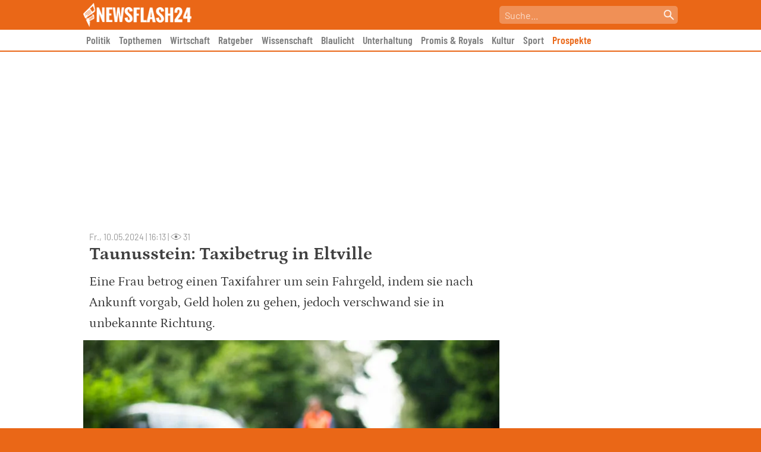

--- FILE ---
content_type: text/html; charset=UTF-8
request_url: https://newsflash24.de/blaulicht/hessen/taunusstein-taxibetrug-in-eltville/
body_size: 61502
content:
<!doctype html>
<html lang="de" >
<head>
	<meta charset="UTF-8">
	<meta name="viewport" content="width=device-width, initial-scale=1, user-scalable=no">
	<link rel="profile" href="https://gmpg.org/xfn/11">

	<link rel="preload" fetchpriority="high" as="image" href="https://newsflash24.de/wp-content/webp-express/webp-images/uploads/2024/02/Depositphotos_203683748_L-700x467.jpg.webp" type="image/webp">
		
		
		
	<script type="text/javascript" src="https://cdn.opencmp.net/tcf-v2/cmp-stub-latest.js" id="open-cmp-stub" data-domain="newsflash24.de"></script>
   
   
    	    	
        <script type="text/javascript"
                id="trfAdSetup"
                async
                data-traffectiveConf='{
                       "targeting": [{"key":"zone","values":null,"value":"business"}, 
                                      {"key":"pagetype","values":null,"value":"article"},
                                      {"key":"programmatic_ads","values":null,"value":"true"},
                                      {"key":"ads","values":null,"value":"true"}]
                        
                        ,"dfpAdUrl" : "/307308315,303373030/newsflash24.de"
                        ,"clientAlias" : "newsflash24"
                    }'
                src="//cdntrf.com/newsflash24.de.js"
        >
        </script>
            	
	<link href="https://newsflash24.de/wp-content/themes/newsflash24/img/favicon.png" rel="shortcut icon">

	<meta name='robots' content='index, follow, max-image-preview:large, max-snippet:-1, max-video-preview:-1' />

	<!-- This site is optimized with the Yoast SEO Premium plugin v23.8 (Yoast SEO v23.8) - https://yoast.com/wordpress/plugins/seo/ -->
	<title>Taunusstein: Taxibetrug in Eltville - Newsflash24</title>
	<meta name="description" content="Eine Frau betrog einen Taxifahrer um sein Fahrgeld, indem sie nach Ankunft vorgab, Geld holen zu gehen, jedoch verschwand sie in unbekannte Richtung." />
	<link rel="canonical" href="https://newsflash24.de/blaulicht/hessen/taunusstein-taxibetrug-in-eltville/" />
	<meta property="og:locale" content="de_DE" />
	<meta property="og:type" content="article" />
	<meta property="og:title" content="Taunusstein: Taxibetrug in Eltville" />
	<meta property="og:description" content="Eine Frau betrog einen Taxifahrer um sein Fahrgeld, indem sie nach Ankunft vorgab, Geld holen zu gehen, jedoch verschwand sie in unbekannte Richtung." />
	<meta property="og:url" content="https://newsflash24.de/blaulicht/hessen/taunusstein-taxibetrug-in-eltville/" />
	<meta property="og:site_name" content="Newsflash24" />
	<meta property="article:published_time" content="2024-05-10T14:13:13+00:00" />
	<meta property="og:image" content="https://newsflash24.de/wp-content/uploads/2024/02/Depositphotos_203683748_L-1024x682.jpg" />
	<meta property="og:image:width" content="1024" />
	<meta property="og:image:height" content="682" />
	<meta property="og:image:type" content="image/jpeg" />
	<meta name="author" content="Newsflash24" />
	<meta name="twitter:card" content="summary_large_image" />
	<script type="application/ld+json" class="yoast-schema-graph">{"@context":"https://schema.org","@graph":[{"@type":"NewsArticle","@id":"https://newsflash24.de/blaulicht/hessen/taunusstein-taxibetrug-in-eltville/#article","isPartOf":{"@id":"https://newsflash24.de/blaulicht/hessen/taunusstein-taxibetrug-in-eltville/"},"author":{"name":"Newsflash24","@id":"https://newsflash24.de/#/schema/person/1bcae569dc2741dafeba574e4b2aa76f"},"headline":"Taunusstein: Taxibetrug in Eltville","datePublished":"2024-05-10T14:13:13+00:00","dateModified":"2024-05-10T14:13:13+00:00","mainEntityOfPage":{"@id":"https://newsflash24.de/blaulicht/hessen/taunusstein-taxibetrug-in-eltville/"},"wordCount":586,"publisher":{"@id":"https://newsflash24.de/#organization"},"image":{"@id":"https://newsflash24.de/blaulicht/hessen/taunusstein-taxibetrug-in-eltville/#primaryimage"},"thumbnailUrl":"https://newsflash24.de/wp-content/uploads/2024/02/Depositphotos_203683748_L.jpg","articleSection":["Hessen"],"inLanguage":"de","copyrightYear":"2024","copyrightHolder":{"@id":"https://newsflash24.de/#organization"}},{"@type":"WebPage","@id":"https://newsflash24.de/blaulicht/hessen/taunusstein-taxibetrug-in-eltville/","url":"https://newsflash24.de/blaulicht/hessen/taunusstein-taxibetrug-in-eltville/","name":"Taunusstein: Taxibetrug in Eltville - Newsflash24","isPartOf":{"@id":"https://newsflash24.de/#website"},"primaryImageOfPage":{"@id":"https://newsflash24.de/blaulicht/hessen/taunusstein-taxibetrug-in-eltville/#primaryimage"},"image":{"@id":"https://newsflash24.de/blaulicht/hessen/taunusstein-taxibetrug-in-eltville/#primaryimage"},"thumbnailUrl":"https://newsflash24.de/wp-content/uploads/2024/02/Depositphotos_203683748_L.jpg","datePublished":"2024-05-10T14:13:13+00:00","dateModified":"2024-05-10T14:13:13+00:00","description":"Eine Frau betrog einen Taxifahrer um sein Fahrgeld, indem sie nach Ankunft vorgab, Geld holen zu gehen, jedoch verschwand sie in unbekannte Richtung.","breadcrumb":{"@id":"https://newsflash24.de/blaulicht/hessen/taunusstein-taxibetrug-in-eltville/#breadcrumb"},"inLanguage":"de","potentialAction":[{"@type":"ReadAction","target":["https://newsflash24.de/blaulicht/hessen/taunusstein-taxibetrug-in-eltville/"]}]},{"@type":"ImageObject","inLanguage":"de","@id":"https://newsflash24.de/blaulicht/hessen/taunusstein-taxibetrug-in-eltville/#primaryimage","url":"https://newsflash24.de/wp-content/uploads/2024/02/Depositphotos_203683748_L.jpg","contentUrl":"https://newsflash24.de/wp-content/uploads/2024/02/Depositphotos_203683748_L.jpg","width":2000,"height":1333},{"@type":"BreadcrumbList","@id":"https://newsflash24.de/blaulicht/hessen/taunusstein-taxibetrug-in-eltville/#breadcrumb","itemListElement":[{"@type":"ListItem","position":1,"name":"Startseite","item":"https://newsflash24.de/"},{"@type":"ListItem","position":2,"name":"Taunusstein: Taxibetrug in Eltville"}]},{"@type":"WebSite","@id":"https://newsflash24.de/#website","url":"https://newsflash24.de/","name":"Newsflash24","description":"News aus Politik, Sport und der Promiwelt","publisher":{"@id":"https://newsflash24.de/#organization"},"potentialAction":[{"@type":"SearchAction","target":{"@type":"EntryPoint","urlTemplate":"https://newsflash24.de/?s={search_term_string}"},"query-input":{"@type":"PropertyValueSpecification","valueRequired":true,"valueName":"search_term_string"}}],"inLanguage":"de"},{"@type":"Organization","@id":"https://newsflash24.de/#organization","name":"Newsflash24","url":"https://newsflash24.de/","logo":{"@type":"ImageObject","inLanguage":"de","@id":"https://newsflash24.de/#/schema/logo/image/","url":"https://newsflash24.de/wp-content/uploads/2022/02/newsflash_logo_white_small_wide.png","contentUrl":"https://newsflash24.de/wp-content/uploads/2022/02/newsflash_logo_white_small_wide.png","width":410,"height":90,"caption":"Newsflash24"},"image":{"@id":"https://newsflash24.de/#/schema/logo/image/"}},{"@type":"Person","@id":"https://newsflash24.de/#/schema/person/1bcae569dc2741dafeba574e4b2aa76f","name":"Newsflash24","image":{"@type":"ImageObject","inLanguage":"de","@id":"https://newsflash24.de/#/schema/person/image/","url":"https://secure.gravatar.com/avatar/75c29cadfeef93c90b1b0d6fb0b8839a5af864de333125ea827f55d48a25b3b0?s=96&d=mm&r=g","contentUrl":"https://secure.gravatar.com/avatar/75c29cadfeef93c90b1b0d6fb0b8839a5af864de333125ea827f55d48a25b3b0?s=96&d=mm&r=g","caption":"Newsflash24"}}]}</script>
	<!-- / Yoast SEO Premium plugin. -->



<link rel="alternate" type="application/rss+xml" title="Newsflash24 &raquo; Feed" href="https://newsflash24.de/feed/" />
<link rel="alternate" title="oEmbed (JSON)" type="application/json+oembed" href="https://newsflash24.de/wp-json/oembed/1.0/embed?url=https%3A%2F%2Fnewsflash24.de%2Fblaulicht%2Fhessen%2Ftaunusstein-taxibetrug-in-eltville%2F" />
<link rel="alternate" title="oEmbed (XML)" type="text/xml+oembed" href="https://newsflash24.de/wp-json/oembed/1.0/embed?url=https%3A%2F%2Fnewsflash24.de%2Fblaulicht%2Fhessen%2Ftaunusstein-taxibetrug-in-eltville%2F&#038;format=xml" />
<style id='wp-img-auto-sizes-contain-inline-css'>
img:is([sizes=auto i],[sizes^="auto," i]){contain-intrinsic-size:3000px 1500px}
/*# sourceURL=wp-img-auto-sizes-contain-inline-css */
</style>
<style id='wp-block-library-inline-css'>
:root{--wp-block-synced-color:#7a00df;--wp-block-synced-color--rgb:122,0,223;--wp-bound-block-color:var(--wp-block-synced-color);--wp-editor-canvas-background:#ddd;--wp-admin-theme-color:#007cba;--wp-admin-theme-color--rgb:0,124,186;--wp-admin-theme-color-darker-10:#006ba1;--wp-admin-theme-color-darker-10--rgb:0,107,160.5;--wp-admin-theme-color-darker-20:#005a87;--wp-admin-theme-color-darker-20--rgb:0,90,135;--wp-admin-border-width-focus:2px}@media (min-resolution:192dpi){:root{--wp-admin-border-width-focus:1.5px}}.wp-element-button{cursor:pointer}:root .has-very-light-gray-background-color{background-color:#eee}:root .has-very-dark-gray-background-color{background-color:#313131}:root .has-very-light-gray-color{color:#eee}:root .has-very-dark-gray-color{color:#313131}:root .has-vivid-green-cyan-to-vivid-cyan-blue-gradient-background{background:linear-gradient(135deg,#00d084,#0693e3)}:root .has-purple-crush-gradient-background{background:linear-gradient(135deg,#34e2e4,#4721fb 50%,#ab1dfe)}:root .has-hazy-dawn-gradient-background{background:linear-gradient(135deg,#faaca8,#dad0ec)}:root .has-subdued-olive-gradient-background{background:linear-gradient(135deg,#fafae1,#67a671)}:root .has-atomic-cream-gradient-background{background:linear-gradient(135deg,#fdd79a,#004a59)}:root .has-nightshade-gradient-background{background:linear-gradient(135deg,#330968,#31cdcf)}:root .has-midnight-gradient-background{background:linear-gradient(135deg,#020381,#2874fc)}:root{--wp--preset--font-size--normal:16px;--wp--preset--font-size--huge:42px}.has-regular-font-size{font-size:1em}.has-larger-font-size{font-size:2.625em}.has-normal-font-size{font-size:var(--wp--preset--font-size--normal)}.has-huge-font-size{font-size:var(--wp--preset--font-size--huge)}.has-text-align-center{text-align:center}.has-text-align-left{text-align:left}.has-text-align-right{text-align:right}.has-fit-text{white-space:nowrap!important}#end-resizable-editor-section{display:none}.aligncenter{clear:both}.items-justified-left{justify-content:flex-start}.items-justified-center{justify-content:center}.items-justified-right{justify-content:flex-end}.items-justified-space-between{justify-content:space-between}.screen-reader-text{border:0;clip-path:inset(50%);height:1px;margin:-1px;overflow:hidden;padding:0;position:absolute;width:1px;word-wrap:normal!important}.screen-reader-text:focus{background-color:#ddd;clip-path:none;color:#444;display:block;font-size:1em;height:auto;left:5px;line-height:normal;padding:15px 23px 14px;text-decoration:none;top:5px;width:auto;z-index:100000}html :where(.has-border-color){border-style:solid}html :where([style*=border-top-color]){border-top-style:solid}html :where([style*=border-right-color]){border-right-style:solid}html :where([style*=border-bottom-color]){border-bottom-style:solid}html :where([style*=border-left-color]){border-left-style:solid}html :where([style*=border-width]){border-style:solid}html :where([style*=border-top-width]){border-top-style:solid}html :where([style*=border-right-width]){border-right-style:solid}html :where([style*=border-bottom-width]){border-bottom-style:solid}html :where([style*=border-left-width]){border-left-style:solid}html :where(img[class*=wp-image-]){height:auto;max-width:100%}:where(figure){margin:0 0 1em}html :where(.is-position-sticky){--wp-admin--admin-bar--position-offset:var(--wp-admin--admin-bar--height,0px)}@media screen and (max-width:600px){html :where(.is-position-sticky){--wp-admin--admin-bar--position-offset:0px}}

/*# sourceURL=wp-block-library-inline-css */
</style><style id='wp-block-heading-inline-css'>
h1:where(.wp-block-heading).has-background,h2:where(.wp-block-heading).has-background,h3:where(.wp-block-heading).has-background,h4:where(.wp-block-heading).has-background,h5:where(.wp-block-heading).has-background,h6:where(.wp-block-heading).has-background{padding:1.25em 2.375em}h1.has-text-align-left[style*=writing-mode]:where([style*=vertical-lr]),h1.has-text-align-right[style*=writing-mode]:where([style*=vertical-rl]),h2.has-text-align-left[style*=writing-mode]:where([style*=vertical-lr]),h2.has-text-align-right[style*=writing-mode]:where([style*=vertical-rl]),h3.has-text-align-left[style*=writing-mode]:where([style*=vertical-lr]),h3.has-text-align-right[style*=writing-mode]:where([style*=vertical-rl]),h4.has-text-align-left[style*=writing-mode]:where([style*=vertical-lr]),h4.has-text-align-right[style*=writing-mode]:where([style*=vertical-rl]),h5.has-text-align-left[style*=writing-mode]:where([style*=vertical-lr]),h5.has-text-align-right[style*=writing-mode]:where([style*=vertical-rl]),h6.has-text-align-left[style*=writing-mode]:where([style*=vertical-lr]),h6.has-text-align-right[style*=writing-mode]:where([style*=vertical-rl]){rotate:180deg}
/*# sourceURL=https://newsflash24.de/wp-includes/blocks/heading/style.min.css */
</style>
<style id='wp-block-paragraph-inline-css'>
.is-small-text{font-size:.875em}.is-regular-text{font-size:1em}.is-large-text{font-size:2.25em}.is-larger-text{font-size:3em}.has-drop-cap:not(:focus):first-letter{float:left;font-size:8.4em;font-style:normal;font-weight:100;line-height:.68;margin:.05em .1em 0 0;text-transform:uppercase}body.rtl .has-drop-cap:not(:focus):first-letter{float:none;margin-left:.1em}p.has-drop-cap.has-background{overflow:hidden}:root :where(p.has-background){padding:1.25em 2.375em}:where(p.has-text-color:not(.has-link-color)) a{color:inherit}p.has-text-align-left[style*="writing-mode:vertical-lr"],p.has-text-align-right[style*="writing-mode:vertical-rl"]{rotate:180deg}
/*# sourceURL=https://newsflash24.de/wp-includes/blocks/paragraph/style.min.css */
</style>
<style id='global-styles-inline-css'>
:root{--wp--preset--aspect-ratio--square: 1;--wp--preset--aspect-ratio--4-3: 4/3;--wp--preset--aspect-ratio--3-4: 3/4;--wp--preset--aspect-ratio--3-2: 3/2;--wp--preset--aspect-ratio--2-3: 2/3;--wp--preset--aspect-ratio--16-9: 16/9;--wp--preset--aspect-ratio--9-16: 9/16;--wp--preset--color--black: #000000;--wp--preset--color--cyan-bluish-gray: #abb8c3;--wp--preset--color--white: #ffffff;--wp--preset--color--pale-pink: #f78da7;--wp--preset--color--vivid-red: #cf2e2e;--wp--preset--color--luminous-vivid-orange: #ff6900;--wp--preset--color--luminous-vivid-amber: #fcb900;--wp--preset--color--light-green-cyan: #7bdcb5;--wp--preset--color--vivid-green-cyan: #00d084;--wp--preset--color--pale-cyan-blue: #8ed1fc;--wp--preset--color--vivid-cyan-blue: #0693e3;--wp--preset--color--vivid-purple: #9b51e0;--wp--preset--gradient--vivid-cyan-blue-to-vivid-purple: linear-gradient(135deg,rgb(6,147,227) 0%,rgb(155,81,224) 100%);--wp--preset--gradient--light-green-cyan-to-vivid-green-cyan: linear-gradient(135deg,rgb(122,220,180) 0%,rgb(0,208,130) 100%);--wp--preset--gradient--luminous-vivid-amber-to-luminous-vivid-orange: linear-gradient(135deg,rgb(252,185,0) 0%,rgb(255,105,0) 100%);--wp--preset--gradient--luminous-vivid-orange-to-vivid-red: linear-gradient(135deg,rgb(255,105,0) 0%,rgb(207,46,46) 100%);--wp--preset--gradient--very-light-gray-to-cyan-bluish-gray: linear-gradient(135deg,rgb(238,238,238) 0%,rgb(169,184,195) 100%);--wp--preset--gradient--cool-to-warm-spectrum: linear-gradient(135deg,rgb(74,234,220) 0%,rgb(151,120,209) 20%,rgb(207,42,186) 40%,rgb(238,44,130) 60%,rgb(251,105,98) 80%,rgb(254,248,76) 100%);--wp--preset--gradient--blush-light-purple: linear-gradient(135deg,rgb(255,206,236) 0%,rgb(152,150,240) 100%);--wp--preset--gradient--blush-bordeaux: linear-gradient(135deg,rgb(254,205,165) 0%,rgb(254,45,45) 50%,rgb(107,0,62) 100%);--wp--preset--gradient--luminous-dusk: linear-gradient(135deg,rgb(255,203,112) 0%,rgb(199,81,192) 50%,rgb(65,88,208) 100%);--wp--preset--gradient--pale-ocean: linear-gradient(135deg,rgb(255,245,203) 0%,rgb(182,227,212) 50%,rgb(51,167,181) 100%);--wp--preset--gradient--electric-grass: linear-gradient(135deg,rgb(202,248,128) 0%,rgb(113,206,126) 100%);--wp--preset--gradient--midnight: linear-gradient(135deg,rgb(2,3,129) 0%,rgb(40,116,252) 100%);--wp--preset--font-size--small: 13px;--wp--preset--font-size--medium: 20px;--wp--preset--font-size--large: 36px;--wp--preset--font-size--x-large: 42px;--wp--preset--spacing--20: 0.44rem;--wp--preset--spacing--30: 0.67rem;--wp--preset--spacing--40: 1rem;--wp--preset--spacing--50: 1.5rem;--wp--preset--spacing--60: 2.25rem;--wp--preset--spacing--70: 3.38rem;--wp--preset--spacing--80: 5.06rem;--wp--preset--shadow--natural: 6px 6px 9px rgba(0, 0, 0, 0.2);--wp--preset--shadow--deep: 12px 12px 50px rgba(0, 0, 0, 0.4);--wp--preset--shadow--sharp: 6px 6px 0px rgba(0, 0, 0, 0.2);--wp--preset--shadow--outlined: 6px 6px 0px -3px rgb(255, 255, 255), 6px 6px rgb(0, 0, 0);--wp--preset--shadow--crisp: 6px 6px 0px rgb(0, 0, 0);}:where(.is-layout-flex){gap: 0.5em;}:where(.is-layout-grid){gap: 0.5em;}body .is-layout-flex{display: flex;}.is-layout-flex{flex-wrap: wrap;align-items: center;}.is-layout-flex > :is(*, div){margin: 0;}body .is-layout-grid{display: grid;}.is-layout-grid > :is(*, div){margin: 0;}:where(.wp-block-columns.is-layout-flex){gap: 2em;}:where(.wp-block-columns.is-layout-grid){gap: 2em;}:where(.wp-block-post-template.is-layout-flex){gap: 1.25em;}:where(.wp-block-post-template.is-layout-grid){gap: 1.25em;}.has-black-color{color: var(--wp--preset--color--black) !important;}.has-cyan-bluish-gray-color{color: var(--wp--preset--color--cyan-bluish-gray) !important;}.has-white-color{color: var(--wp--preset--color--white) !important;}.has-pale-pink-color{color: var(--wp--preset--color--pale-pink) !important;}.has-vivid-red-color{color: var(--wp--preset--color--vivid-red) !important;}.has-luminous-vivid-orange-color{color: var(--wp--preset--color--luminous-vivid-orange) !important;}.has-luminous-vivid-amber-color{color: var(--wp--preset--color--luminous-vivid-amber) !important;}.has-light-green-cyan-color{color: var(--wp--preset--color--light-green-cyan) !important;}.has-vivid-green-cyan-color{color: var(--wp--preset--color--vivid-green-cyan) !important;}.has-pale-cyan-blue-color{color: var(--wp--preset--color--pale-cyan-blue) !important;}.has-vivid-cyan-blue-color{color: var(--wp--preset--color--vivid-cyan-blue) !important;}.has-vivid-purple-color{color: var(--wp--preset--color--vivid-purple) !important;}.has-black-background-color{background-color: var(--wp--preset--color--black) !important;}.has-cyan-bluish-gray-background-color{background-color: var(--wp--preset--color--cyan-bluish-gray) !important;}.has-white-background-color{background-color: var(--wp--preset--color--white) !important;}.has-pale-pink-background-color{background-color: var(--wp--preset--color--pale-pink) !important;}.has-vivid-red-background-color{background-color: var(--wp--preset--color--vivid-red) !important;}.has-luminous-vivid-orange-background-color{background-color: var(--wp--preset--color--luminous-vivid-orange) !important;}.has-luminous-vivid-amber-background-color{background-color: var(--wp--preset--color--luminous-vivid-amber) !important;}.has-light-green-cyan-background-color{background-color: var(--wp--preset--color--light-green-cyan) !important;}.has-vivid-green-cyan-background-color{background-color: var(--wp--preset--color--vivid-green-cyan) !important;}.has-pale-cyan-blue-background-color{background-color: var(--wp--preset--color--pale-cyan-blue) !important;}.has-vivid-cyan-blue-background-color{background-color: var(--wp--preset--color--vivid-cyan-blue) !important;}.has-vivid-purple-background-color{background-color: var(--wp--preset--color--vivid-purple) !important;}.has-black-border-color{border-color: var(--wp--preset--color--black) !important;}.has-cyan-bluish-gray-border-color{border-color: var(--wp--preset--color--cyan-bluish-gray) !important;}.has-white-border-color{border-color: var(--wp--preset--color--white) !important;}.has-pale-pink-border-color{border-color: var(--wp--preset--color--pale-pink) !important;}.has-vivid-red-border-color{border-color: var(--wp--preset--color--vivid-red) !important;}.has-luminous-vivid-orange-border-color{border-color: var(--wp--preset--color--luminous-vivid-orange) !important;}.has-luminous-vivid-amber-border-color{border-color: var(--wp--preset--color--luminous-vivid-amber) !important;}.has-light-green-cyan-border-color{border-color: var(--wp--preset--color--light-green-cyan) !important;}.has-vivid-green-cyan-border-color{border-color: var(--wp--preset--color--vivid-green-cyan) !important;}.has-pale-cyan-blue-border-color{border-color: var(--wp--preset--color--pale-cyan-blue) !important;}.has-vivid-cyan-blue-border-color{border-color: var(--wp--preset--color--vivid-cyan-blue) !important;}.has-vivid-purple-border-color{border-color: var(--wp--preset--color--vivid-purple) !important;}.has-vivid-cyan-blue-to-vivid-purple-gradient-background{background: var(--wp--preset--gradient--vivid-cyan-blue-to-vivid-purple) !important;}.has-light-green-cyan-to-vivid-green-cyan-gradient-background{background: var(--wp--preset--gradient--light-green-cyan-to-vivid-green-cyan) !important;}.has-luminous-vivid-amber-to-luminous-vivid-orange-gradient-background{background: var(--wp--preset--gradient--luminous-vivid-amber-to-luminous-vivid-orange) !important;}.has-luminous-vivid-orange-to-vivid-red-gradient-background{background: var(--wp--preset--gradient--luminous-vivid-orange-to-vivid-red) !important;}.has-very-light-gray-to-cyan-bluish-gray-gradient-background{background: var(--wp--preset--gradient--very-light-gray-to-cyan-bluish-gray) !important;}.has-cool-to-warm-spectrum-gradient-background{background: var(--wp--preset--gradient--cool-to-warm-spectrum) !important;}.has-blush-light-purple-gradient-background{background: var(--wp--preset--gradient--blush-light-purple) !important;}.has-blush-bordeaux-gradient-background{background: var(--wp--preset--gradient--blush-bordeaux) !important;}.has-luminous-dusk-gradient-background{background: var(--wp--preset--gradient--luminous-dusk) !important;}.has-pale-ocean-gradient-background{background: var(--wp--preset--gradient--pale-ocean) !important;}.has-electric-grass-gradient-background{background: var(--wp--preset--gradient--electric-grass) !important;}.has-midnight-gradient-background{background: var(--wp--preset--gradient--midnight) !important;}.has-small-font-size{font-size: var(--wp--preset--font-size--small) !important;}.has-medium-font-size{font-size: var(--wp--preset--font-size--medium) !important;}.has-large-font-size{font-size: var(--wp--preset--font-size--large) !important;}.has-x-large-font-size{font-size: var(--wp--preset--font-size--x-large) !important;}
/*# sourceURL=global-styles-inline-css */
</style>

<style id='classic-theme-styles-inline-css'>
/*! This file is auto-generated */
.wp-block-button__link{color:#fff;background-color:#32373c;border-radius:9999px;box-shadow:none;text-decoration:none;padding:calc(.667em + 2px) calc(1.333em + 2px);font-size:1.125em}.wp-block-file__button{background:#32373c;color:#fff;text-decoration:none}
/*# sourceURL=/wp-includes/css/classic-themes.min.css */
</style>
<link data-minify="1" rel='stylesheet' id='ai-aos-css' href='https://newsflash24.de/wp-content/cache/min/1/wp-content/plugins/ad-inserter-pro/includes/aos/ai-aos.css?ver=1765480245' media='all' />
<link rel='stylesheet' id='bsearch-style-css' href='https://newsflash24.de/wp-content/plugins/better-search/includes/css/bsearch-styles.min.css?ver=3.3.0' media='all' />
<link data-minify="1" rel='stylesheet' id='nf24-style-css' href='https://newsflash24.de/wp-content/cache/min/1/wp-content/themes/newsflash24/style.css?ver=1765480245' media='all' />
<style id='rocket-lazyload-inline-css'>
.rll-youtube-player{position:relative;padding-bottom:56.23%;height:0;overflow:hidden;max-width:100%;}.rll-youtube-player:focus-within{outline: 2px solid currentColor;outline-offset: 5px;}.rll-youtube-player iframe{position:absolute;top:0;left:0;width:100%;height:100%;z-index:100;background:0 0}.rll-youtube-player img{bottom:0;display:block;left:0;margin:auto;max-width:100%;width:100%;position:absolute;right:0;top:0;border:none;height:auto;-webkit-transition:.4s all;-moz-transition:.4s all;transition:.4s all}.rll-youtube-player img:hover{-webkit-filter:brightness(75%)}.rll-youtube-player .play{height:100%;width:100%;left:0;top:0;position:absolute;background:url(https://newsflash24.de/wp-content/plugins/wp-rocket/assets/img/youtube.png) no-repeat center;background-color: transparent !important;cursor:pointer;border:none;}
/*# sourceURL=rocket-lazyload-inline-css */
</style>
<script>document.createElement( "picture" );if(!window.HTMLPictureElement && document.addEventListener) {window.addEventListener("DOMContentLoaded", function() {var s = document.createElement("script");s.src = "https://newsflash24.de/wp-content/plugins/webp-express/js/picturefill.min.js";document.body.appendChild(s);});}</script><meta name="referrer" content="no-referrer-when-downgrade" />
<style type="text/css"> #wp-worthy-pixel { line-height: 1px; height: 1px; margin: 0; padding: 0; overflow: hidden; } </style>
<link rel="pingback" href="https://newsflash24.de/xmlrpc.php"><style>.recentcomments a{display:inline !important;padding:0 !important;margin:0 !important;}</style>		<style id="wp-custom-css">
			.menu-item-92185 a {
	color: #ea6717 !important;
}		</style>
		<style>
.ai-viewports                 {--ai: 1;}
.ai-viewport-3                { display: none !important;}
.ai-viewport-2                { display: none !important;}
.ai-viewport-1                { display: inherit !important;}
.ai-viewport-0                { display: none !important;}
@media (min-width: 768px) and (max-width: 979px) {
.ai-viewport-1                { display: none !important;}
.ai-viewport-2                { display: inherit !important;}
}
@media (max-width: 767px) {
.ai-viewport-1                { display: none !important;}
.ai-viewport-3                { display: inherit !important;}
}
.ai-close-button {position: absolute; top: -8px; right: -8px; width: 24px; height: 24px; background: url(https://newsflash24.de/wp-content/plugins/ad-inserter-pro/css/images/close-button.png) no-repeat center center; cursor: pointer; z-index: 9; display: none;}
.ai-close-show {display: block;}
.ai-close-left {right: unset; left: -10px;}
.ai-close-bottom {top: unset; bottom: -11px;}
.ai-close-none {visibility: hidden;}
.ai-close-fit {width: fit-content; width: -moz-fit-content;}
</style>
<noscript><style id="rocket-lazyload-nojs-css">.rll-youtube-player, [data-lazy-src]{display:none !important;}</style></noscript>	
	<style>
    	/* DARK MODE */
        html.darkmode {
        	background-color: #191919 !important;
        }
        
        html.darkmode body {
        	background-color: #191919 !important;
        }
        
        html.darkmode body article .entry-content { color: #E6E6E6 !important; }
        html.darkmode body article .entry-content p { color: #E6E6E6 !important; }
        html.darkmode body article h1 { color: #E6E6E6 !important; }
        html.darkmode body article .entry-content h2 { color: #E6E6E6 !important; }
        html.darkmode body article .entry-content h3 { color: #E6E6E6 !important; }
        
        .darkmode #nf24_sidebar article {border-bottom: 1px solid #999;}
        .darkmode #nf24_sidebar a {color: #E6E6E6 !important;}
        .darkmode #nf24_sidebar h2 {color: #E6E6E6 !important;}
	</style>
    
    <!-- Global site tag (gtag.js) - Google Analytics -->
    <script async src="https://www.googletagmanager.com/gtag/js?id=UA-159062185-1"></script>
    <script>
      window.dataLayer = window.dataLayer || [];
      function gtag(){dataLayer.push(arguments);}
      gtag('js', new Date());
    
      gtag('config', 'UA-159062185-1');
    </script>
    
			<script type="text/plain" data-cmp-on-consent-once data-cmp-script>
			window._taboola = window._taboola || [];
			_taboola.push({article:'auto'});
			!function (e, f, u, i) {
				if (!document.getElementById(i)){
				e.async = 1;
				e.src = u;
				e.id = i;
				f.parentNode.insertBefore(e, f);
				}
			}(document.createElement('script'),
			document.getElementsByTagName('script')[0],
			'//cdn.taboola.com/libtrc/salesbutlers-newsflash24/loader.js',
			'tb_loader_script');
			if(window.performance && typeof window.performance.mark == 'function')
				{window.performance.mark('tbl_ic');}
		</script>
	
<!-- Clarity tracking code for https://newsflash24.de/ --><script>    (function(c,l,a,r,i,t,y){        c[a]=c[a]||function(){(c[a].q=c[a].q||[]).push(arguments)};        t=l.createElement(r);t.async=1;t.src="https://www.clarity.ms/tag/"+i+"?ref=bwt";        y=l.getElementsByTagName(r)[0];y.parentNode.insertBefore(t,y);    })(window, document, "clarity", "script", "nqpku35ycc");</script>

<meta name="generator" content="WP Rocket 3.17.2.1" data-wpr-features="wpr_lazyload_images wpr_lazyload_iframes wpr_image_dimensions wpr_minify_css wpr_desktop" /></head>

<body class="wp-singular post-template-default single single-post postid-355661 single-format-standard wp-custom-logo wp-theme-newsflash24">

    	<div data-rocket-location-hash="b7ee53c3e40754c295b183def370fe12" id="mobile_menu">
    		<div data-rocket-location-hash="cc27248065d318e4607b9d82297d3654" class="header">
    			<div data-rocket-location-hash="881aec901ee386646029741b0e35c8df" id="nf24_mobile_close_icon" onclick="javascript:document.getElementById('mobile_menu').classList.toggle('open');"><picture><source data-lazy-srcset="https://newsflash24.de/wp-content/webp-express/webp-images/themes/newsflash24/img/close.png.webp" type="image/webp"><img src="data:image/svg+xml,%3Csvg%20xmlns='http://www.w3.org/2000/svg'%20viewBox='0%200%200%200'%3E%3C/svg%3E" alt="Mobiles Menü schließen" class="webpexpress-processed" data-lazy-src="https://newsflash24.de/wp-content/themes/newsflash24/img/close.png"><noscript><img src="https://newsflash24.de/wp-content/themes/newsflash24/img/close.png" alt="Mobiles Menü schließen" class="webpexpress-processed"></noscript></picture></div>
    		</div>
    		<div data-rocket-location-hash="c3bafe8639c43500ae4fa05540a27fe3" class="search">
    			<div data-rocket-location-hash="6a41840d8c77e61d8a4362734cc2a112" class="nf24_search">
    				<form action="/" method="get"><input placeholder="Suche..." id="nf24_searchbar" name="s" value=""><button id="search_submit" type="submit" title="Suche starten"></button></form>
    			</div>    		
    		</div>
    		<div data-rocket-location-hash="a345e2e8f78e9281e30e7f4a9cf30ecf" class="categories">
    			<a class="mobile_menu_link" href="/">Startseite</a>
    			<a class="mobile_menu_link" href="/schlagzeilen/">Schlagzeilen</a>
				<div data-rocket-location-hash="5abeee48c5e612844412d3f2aac27400" class="menu-top-menue-container"><ul id="primary-menu-mobile" class="menu"><li id="menu-item-23" class="menu-item menu-item-type-taxonomy menu-item-object-category menu-item-23"><a href="https://newsflash24.de/politik/">Politik</a></li>
<li id="menu-item-23419" class="menu-item menu-item-type-taxonomy menu-item-object-category menu-item-23419"><a href="https://newsflash24.de/topthemen/">Topthemen</a></li>
<li id="menu-item-16855" class="menu-item menu-item-type-taxonomy menu-item-object-category menu-item-16855"><a href="https://newsflash24.de/wirtschaft/">Wirtschaft</a></li>
<li id="menu-item-437704" class="menu-item menu-item-type-taxonomy menu-item-object-category menu-item-437704"><a href="https://newsflash24.de/ratgeber/">Ratgeber</a></li>
<li id="menu-item-16906" class="menu-item menu-item-type-taxonomy menu-item-object-category menu-item-16906"><a href="https://newsflash24.de/wissenschaft/">Wissenschaft</a></li>
<li id="menu-item-258357" class="menu-item menu-item-type-taxonomy menu-item-object-category current-post-ancestor menu-item-258357"><a href="https://newsflash24.de/blaulicht/">Blaulicht</a></li>
<li id="menu-item-16898" class="menu-item menu-item-type-taxonomy menu-item-object-category menu-item-16898"><a href="https://newsflash24.de/unterhaltung/">Unterhaltung</a></li>
<li id="menu-item-62" class="menu-item menu-item-type-taxonomy menu-item-object-category menu-item-62"><a href="https://newsflash24.de/promis-royals/">Promis &amp; Royals</a></li>
<li id="menu-item-437703" class="menu-item menu-item-type-taxonomy menu-item-object-category menu-item-437703"><a href="https://newsflash24.de/kultur-freizeit/">Kultur</a></li>
<li id="menu-item-63" class="menu-item menu-item-type-taxonomy menu-item-object-category menu-item-63"><a href="https://newsflash24.de/sport/">Sport</a></li>
<li id="menu-item-92185" class="menu-item menu-item-type-post_type menu-item-object-page menu-item-92185"><a href="https://newsflash24.de/prospekte/">Prospekte</a></li>
</ul></div>    		</div>
    		<div data-rocket-location-hash="95bdf9974ca00cee8a00238a5ed41525" class="footer_links"></div>
    	</div>    	
    	<script>
    	window.setTimeout(function() {
    		var current_cat_menu_element = document.querySelector('#primary-menu .current-menu-item');
    		if (current_cat_menu_element != null) {
        		document.getElementById('site-navigation').scrollLeft = current_cat_menu_element.offsetLeft;
    		}
        }, 1000);
    	</script>


<div data-rocket-location-hash="655754739dddee6d4ebb711296e80b4d" id="page" class="site">

	    	<a class="skip-link screen-reader-text" href="#primary">Skip to content</a>
    
    	<header data-rocket-location-hash="410af94a849736d959882cd0d0c0de31" id="masthead" class="site-header">
    		<div data-rocket-location-hash="05d82d184a474edc0e8706fffcf4bab9" class="site-branding">
    			<div data-rocket-location-hash="4aedcb7413e16821e31f396f71eb9668" class="content">
    				<div id="nf24_mobile_icon" onclick="javascript:document.getElementById('mobile_menu').classList.toggle('open');"><picture><source data-lazy-srcset="https://newsflash24.de/wp-content/webp-express/webp-images/themes/newsflash24/img/menu-icon.png.webp" type="image/webp"><img src="data:image/svg+xml,%3Csvg%20xmlns='http://www.w3.org/2000/svg'%20viewBox='0%200%200%200'%3E%3C/svg%3E" alt="Mobiles Menü öffnen" class="webpexpress-processed" data-lazy-src="https://newsflash24.de/wp-content/themes/newsflash24/img/menu-icon.png"><noscript><img src="https://newsflash24.de/wp-content/themes/newsflash24/img/menu-icon.png" alt="Mobiles Menü öffnen" class="webpexpress-processed"></noscript></picture></div>
    				<div id="nf24_logo">
            			<a href="https://newsflash24.de/" class="custom-logo-link" rel="home"><picture><source data-lazy-srcset="https://newsflash24.de/wp-content/webp-express/webp-images/uploads/2022/02/newsflash_logo_white_small_wide.png.webp 410w, https://newsflash24.de/wp-content/webp-express/webp-images/uploads/2022/02/newsflash_logo_white_small_wide-300x66.png.webp 300w" sizes="(max-width: 410px) 100vw, 410px" type="image/webp"><img width="410" height="90" src="data:image/svg+xml,%3Csvg%20xmlns='http://www.w3.org/2000/svg'%20viewBox='0%200%20410%2090'%3E%3C/svg%3E" class="custom-logo webpexpress-processed" alt="Newsflash24" decoding="async" data-lazy-srcset="https://newsflash24.de/wp-content/uploads/2022/02/newsflash_logo_white_small_wide.png 410w, https://newsflash24.de/wp-content/uploads/2022/02/newsflash_logo_white_small_wide-300x66.png 300w" data-lazy-sizes="(max-width: 410px) 100vw, 410px" data-lazy-src="https://newsflash24.de/wp-content/uploads/2022/02/newsflash_logo_white_small_wide.png"><noscript><img width="410" height="90" src="https://newsflash24.de/wp-content/uploads/2022/02/newsflash_logo_white_small_wide.png" class="custom-logo webpexpress-processed" alt="Newsflash24" decoding="async" srcset="https://newsflash24.de/wp-content/uploads/2022/02/newsflash_logo_white_small_wide.png 410w, https://newsflash24.de/wp-content/uploads/2022/02/newsflash_logo_white_small_wide-300x66.png 300w" sizes="(max-width: 410px) 100vw, 410px"></noscript></picture></a>            				<p class="site-description">News aus Politik, Sport und der Promiwelt</p>
            			        			</div>
        			<div class="nf24_search" style="display: none;">
        				<form action="/" method="get"><input placeholder="Suche..." id="nf24_searchbar" name="s" value=""><button id="search_submit" type="submit" title="Suche starten"></button></form>
        			</div>
    			</div>
    		</div><!-- .site-branding -->
    
    		<nav id="site-navigation" class="main-navigation">
    			<div data-rocket-location-hash="8b88dc942174450580835cfd2dde82c6" class="content">
    				<div class="menu-top-menue-container"><ul id="primary-menu" class="menu"><li class="menu-item menu-item-type-taxonomy menu-item-object-category menu-item-23"><a href="https://newsflash24.de/politik/">Politik</a></li>
<li class="menu-item menu-item-type-taxonomy menu-item-object-category menu-item-23419"><a href="https://newsflash24.de/topthemen/">Topthemen</a></li>
<li class="menu-item menu-item-type-taxonomy menu-item-object-category menu-item-16855"><a href="https://newsflash24.de/wirtschaft/">Wirtschaft</a></li>
<li class="menu-item menu-item-type-taxonomy menu-item-object-category menu-item-437704"><a href="https://newsflash24.de/ratgeber/">Ratgeber</a></li>
<li class="menu-item menu-item-type-taxonomy menu-item-object-category menu-item-16906"><a href="https://newsflash24.de/wissenschaft/">Wissenschaft</a></li>
<li class="menu-item menu-item-type-taxonomy menu-item-object-category current-post-ancestor menu-item-258357"><a href="https://newsflash24.de/blaulicht/">Blaulicht</a></li>
<li class="menu-item menu-item-type-taxonomy menu-item-object-category menu-item-16898"><a href="https://newsflash24.de/unterhaltung/">Unterhaltung</a></li>
<li class="menu-item menu-item-type-taxonomy menu-item-object-category menu-item-62"><a href="https://newsflash24.de/promis-royals/">Promis &amp; Royals</a></li>
<li class="menu-item menu-item-type-taxonomy menu-item-object-category menu-item-437703"><a href="https://newsflash24.de/kultur-freizeit/">Kultur</a></li>
<li class="menu-item menu-item-type-taxonomy menu-item-object-category menu-item-63"><a href="https://newsflash24.de/sport/">Sport</a></li>
<li class="menu-item menu-item-type-post_type menu-item-object-page menu-item-92185"><a href="https://newsflash24.de/prospekte/">Prospekte</a></li>
</ul></div>    			</div>
    		</nav><!-- #site-navigation -->
    		<div data-rocket-location-hash="517d7d4d1202c6f2dc0be56fdd5b3f8e" class="nav-devider"></div>
    	</header><!-- #masthead -->
    	
    	    	<div class="content">
    		<div data-rocket-location-hash="1800b64ade27bf359f8c6a1e19d24c24" id="breaking">
    		</div>
    	</div>
        <script type="text/javascript">
            var ajaxurl = "https://newsflash24.de/wp-admin/admin-ajax.php";
        
            fetch("https://newsflash24.de/wp-admin/admin-ajax.php?action=get_breaking_news")
            .then(function(response) {
              return response.json();
            })
            .then(function(jsonResponse) {
              var breaking_news = jsonResponse.breaking_news;
              document.getElementById("breaking").innerHTML = jsonResponse.breaking_news;
            });
        </script>

    	
    		
	
	<div class='code-block code-block-9 ai-viewport-1' style='margin: 8px 0; clear: both; height: 280px;'>
<div class="content">
<!--     Billboard     -->
<div id="traffective-ad-Billboard" style='display: none;' class="Billboard"></div>
</div></div>
<main data-rocket-location-hash="7ec31a28364c4f9f951b1444f823370c" id="primary" class="site-main">

		
<article data-rocket-location-hash="bce343ac7b961f2fb7aef482e557df38" id="post-355661" class="post-355661 post type-post status-publish format-standard has-post-thumbnail hentry category-hessen">

	    	<header class="entry-header">
    	
        	<div class='post_meta'>
        		<span class='posted_on'><time datetime='Fr.p.m.CESTE_193C'>Fr., 10.05.2024 | 16:13</time></span> | <picture><source data-lazy-srcset="https://newsflash24.de/wp-content/webp-express/webp-images/themes/newsflash24/img/viewsicon.png.webp" type="image/webp"><img style="width: 18px; height: 12px;" src="data:image/svg+xml,%3Csvg%20xmlns='http://www.w3.org/2000/svg'%20viewBox='0%200%200%200'%3E%3C/svg%3E" alt="Icon für Anzahl der Views" class="webpexpress-processed" data-lazy-src="https://newsflash24.de/wp-content/themes/newsflash24/img/viewsicon.png"><noscript><img style="width: 18px; height: 12px;" src="https://newsflash24.de/wp-content/themes/newsflash24/img/viewsicon.png" alt="Icon für Anzahl der Views" class="webpexpress-processed"></noscript></picture> <span id='post_views'></span>        	</div>
        	
    		<h1 class="entry-title">Taunusstein: Taxibetrug in Eltville</h1>    		    		
    		<div class="entry-content">
    		<p>Eine Frau betrog einen Taxifahrer um sein Fahrgeld, indem sie nach Ankunft vorgab, Geld holen zu gehen, jedoch verschwand sie in unbekannte Richtung.</p>
    		</div>
    		
    		    		
			    	
							
			<div class="post-thumbnail">
				<picture><source data-lazy-srcset="https://newsflash24.de/wp-content/webp-express/webp-images/uploads/2024/02/Depositphotos_203683748_L-700x467.jpg.webp 700w, https://newsflash24.de/wp-content/webp-express/webp-images/uploads/2024/02/Depositphotos_203683748_L-300x200.jpg.webp 300w, https://newsflash24.de/wp-content/webp-express/webp-images/uploads/2024/02/Depositphotos_203683748_L-768x512.jpg.webp 768w, https://newsflash24.de/wp-content/webp-express/webp-images/uploads/2024/02/Depositphotos_203683748_L-1024x682.jpg.webp 1024w, https://newsflash24.de/wp-content/webp-express/webp-images/uploads/2024/02/Depositphotos_203683748_L-1536x1024.jpg.webp 1536w, https://newsflash24.de/wp-content/webp-express/webp-images/uploads/2024/02/Depositphotos_203683748_L.jpg.webp 2000w" sizes="(max-width: 700px) 100vw, 700px" type="image/webp"><img width="700" height="467" src="data:image/svg+xml,%3Csvg%20xmlns='http://www.w3.org/2000/svg'%20viewBox='0%200%20700%20467'%3E%3C/svg%3E" class="attachment-post-thumbnail size-post-thumbnail wp-post-image webpexpress-processed" alt="" decoding="async" fetchpriority="high" data-lazy-srcset="https://newsflash24.de/wp-content/uploads/2024/02/Depositphotos_203683748_L-700x467.jpg 700w, https://newsflash24.de/wp-content/uploads/2024/02/Depositphotos_203683748_L-300x200.jpg 300w, https://newsflash24.de/wp-content/uploads/2024/02/Depositphotos_203683748_L-768x512.jpg 768w, https://newsflash24.de/wp-content/uploads/2024/02/Depositphotos_203683748_L-1024x682.jpg 1024w, https://newsflash24.de/wp-content/uploads/2024/02/Depositphotos_203683748_L-1536x1024.jpg 1536w, https://newsflash24.de/wp-content/uploads/2024/02/Depositphotos_203683748_L.jpg 2000w" data-lazy-sizes="(max-width: 700px) 100vw, 700px" data-lazy-src="https://newsflash24.de/wp-content/uploads/2024/02/Depositphotos_203683748_L-700x467.jpg"><noscript><img width="700" height="467" src="https://newsflash24.de/wp-content/uploads/2024/02/Depositphotos_203683748_L-700x467.jpg" class="attachment-post-thumbnail size-post-thumbnail wp-post-image webpexpress-processed" alt="" decoding="async" fetchpriority="high" srcset="https://newsflash24.de/wp-content/uploads/2024/02/Depositphotos_203683748_L-700x467.jpg 700w, https://newsflash24.de/wp-content/uploads/2024/02/Depositphotos_203683748_L-300x200.jpg 300w, https://newsflash24.de/wp-content/uploads/2024/02/Depositphotos_203683748_L-768x512.jpg 768w, https://newsflash24.de/wp-content/uploads/2024/02/Depositphotos_203683748_L-1024x682.jpg 1024w, https://newsflash24.de/wp-content/uploads/2024/02/Depositphotos_203683748_L-1536x1024.jpg 1536w, https://newsflash24.de/wp-content/uploads/2024/02/Depositphotos_203683748_L.jpg 2000w" sizes="(max-width: 700px) 100vw, 700px"></noscript></picture>			</div><!-- .post-thumbnail -->

								<div class='nf24_post_picture_meta'>
			<div class='image_credit'>Foto: Depositphotos</div>			
			</div>
    		
    		
			    	
    
    	</header><!-- .entry-header -->
	
	<div class="entry-content">
		
<p>Bad Schwalbach (ost)</p><div class='ai-viewports ai-viewport-2 ai-viewport-3 ai-insert-17-59155492' style='margin: 8px 0; clear: both;' data-insertion='prepend' data-selector='.ai-insert-17-59155492' data-insertion-no-dbg data-code='[base64]' data-block='17'></div>

<div class='ai-viewports ai-viewport-1 ai-insert-1-70132996' style='margin: 8px 0; clear: both;' data-insertion='prepend' data-selector='.ai-insert-1-70132996' data-insertion-no-dbg data-code='[base64]' data-block='1'></div>





<p>1. Eine Dame hat den Taxifahrer betrogen,</p>



<p>In Eltville, in der Rieslingstraße,
Freitag, 10.05.2024, 3.25 Uhr</p><div class='ai-viewports ai-viewport-1 ai-insert-2-20924596' style='margin: 8px 0; clear: both;' data-insertion='prepend' data-selector='.ai-insert-2-20924596' data-insertion-no-dbg data-code='[base64]' data-block='2'></div>





<p>(da)Eine unbekannte Frau hat am frühen Freitagmorgen in Eltville einen Taxifahrer um sein Fahrgeld betrogen. Sie stieg in Wiesbaden in ein Taxi und ließ sich nach Eltville in die Rieslingstraße fahren. Als sie um 3.25 Uhr ankamen, gab sie vor, in ein Haus zu gehen, um das Geld für die Fahrt zu holen. Stattdessen verschwand sie in unbekannte Richtung. Die Frau war kräftig und dunkel gekleidet. Der Taxifahrer glaubt, dass sie möglicherweise schwanger war. Hinweise bitte an die Polizeistation Eltville unter der Rufnummer (06123) 9090-0.</p><div class='ai-viewports ai-viewport-2 ai-viewport-3 ai-insert-19-88285794' style='margin: 8px 0; clear: both;' data-insertion='prepend' data-selector='.ai-insert-19-88285794' data-insertion-no-dbg data-code='[base64]' data-block='19'></div>





<p>2. Auto wurde aufgebrochen,</p><div class='ai-viewports ai-viewport-1 ai-insert-3-10076093' style='margin: 8px 0; clear: both;' data-insertion='prepend' data-selector='.ai-insert-3-10076093' data-insertion-no-dbg data-code='[base64]' data-block='3'></div>





<p>In Taunusstein, Bleidenstadt, in der Theodor-Heuss-Straße,
Montag, 06.05.2024, 21 Uhr bis Dienstag, 07.05.2024, 11 Uhr</p><div class='ai-viewports ai-viewport-2 ai-viewport-3 ai-insert-20-67932574' style='margin: 8px 0; clear: both;' data-insertion='prepend' data-selector='.ai-insert-20-67932574' data-insertion-no-dbg data-code='[base64]' data-block='20'></div>





<p>(da) In Bleidenstadt, einem Stadtteil von Taunusstein, wurde zwischen Montag und Dienstag ein Auto aufgebrochen. Ein weißer BMW 220d stand von Montag, 21 Uhr bis Dienstag, 11 Uhr in der Theodor-Heuss-Straße geparkt, als Unbekannte das Fahrzeug gewaltsam öffneten und verschiedene Gegenstände im Wert von mehreren hundert Euro stahlen. Der entstandene Schaden am Auto dürfte jedoch höher sein. Verdächtige Beobachtungen bitte der Polizei unter der Rufnummer (06128) 92021-0 melden.</p><div class='ai-viewports ai-viewport-2 ai-viewport-3 ai-insert-18-56713905' style='margin: 8px 0; clear: both;' data-insertion='prepend' data-selector='.ai-insert-18-56713905' data-insertion-no-dbg data-code='[base64]' data-block='18'></div>





<p>3. Alkoholisierter Fahrer verursacht Auffahrunfall,</p><div class='ai-viewports ai-viewport-2 ai-viewport-3 ai-insert-21-75412026' style='margin: 8px 0; clear: both;' data-insertion='prepend' data-selector='.ai-insert-21-75412026' data-insertion-no-dbg data-code='[base64]' data-block='21'></div>

<div class='ai-viewports ai-viewport-1 ai-insert-4-45763394' style='margin: 8px 0; clear: both;' data-insertion='prepend' data-selector='.ai-insert-4-45763394' data-insertion-no-dbg data-code='[base64]' data-block='4'></div>





<p>In Oestrich-Winkel, am Kerbeplatz,
Donnerstag, 08.05.2024, 14.55 Uhr</p>



<p>(ro)Ein betrunkener Fahrer verursachte am Donnerstag in Oestrich-Winkel einen Auffahrunfall.
Ein 47-jähriger Fahrer eines schwarzen Audis hielt an der Auffahrt zur Bundesstraße 42 an, als ein 55-jähriger Skoda-Fahrer leicht auffuhr. Der Skoda-Fahrer hatte Alkohol getrunken und musste sich einer Blutentnahme unterziehen, da ein Atemalkoholtest einen Wert von über 0,9 Promille ergab. Er wird wegen Trunkenheit im Straßenverkehr angeklagt. Beide Fahrzeuge wurden leicht beschädigt.</p><div class='ai-viewports ai-viewport-2 ai-viewport-3 ai-insert-21-26029419' style='margin: 8px 0; clear: both;' data-insertion='prepend' data-selector='.ai-insert-21-26029419' data-insertion-no-dbg data-code='[base64]' data-block='21'></div>

<div class='ai-viewports ai-viewport-1 ai-insert-4-58329682' style='margin: 8px 0; clear: both;' data-insertion='prepend' data-selector='.ai-insert-4-58329682' data-insertion-no-dbg data-code='[base64]' data-block='4'></div>





<p>4. Mann verletzt sich bei Unfall nach Kontrollverlust über Auto,</p>



<p>In Niedernhausen, auf der Landesstraße 3028,
Mittwoch, 08.05.2024, 13:10 Uhr</p><div class='ai-viewports ai-viewport-2 ai-viewport-3 ai-insert-21-50642281' style='margin: 8px 0; clear: both;' data-insertion='prepend' data-selector='.ai-insert-21-50642281' data-insertion-no-dbg data-code='[base64]' data-block='21'></div>

<div class='ai-viewports ai-viewport-1 ai-insert-4-36003260' style='margin: 8px 0; clear: both;' data-insertion='prepend' data-selector='.ai-insert-4-36003260' data-insertion-no-dbg data-code='[base64]' data-block='4'></div>





<p>(wie) Ein Mann wurde am Mittwoch bei Niedernhausen verletzt, als er die Kontrolle über sein Fahrzeug verlor und gegen die Leitplanken prallte.
Ein 26-jähriger Frankfurter war mit einem VW auf der L 3028 bei Niedernhausen unterwegs. Er verlor die Kontrolle über das Fahrzeug und prallte gegen die Leitplanken. Der Mann wurde verletzt ins Krankenhaus gebracht. Der VW wurde stark beschädigt. Zeugen melden sich bitte bei der Idsteiner Polizei unter der Rufnummer 06126/ 9394-0.</p>



<p>5. VW beschädigt aufgefunden,</p><div class='ai-viewports ai-viewport-2 ai-viewport-3 ai-insert-21-27568432' style='margin: 8px 0; clear: both;' data-insertion='prepend' data-selector='.ai-insert-21-27568432' data-insertion-no-dbg data-code='[base64]' data-block='21'></div>

<div class='ai-viewports ai-viewport-1 ai-insert-4-38888971' style='margin: 8px 0; clear: both;' data-insertion='prepend' data-selector='.ai-insert-4-38888971' data-insertion-no-dbg data-code='[base64]' data-block='4'></div>





<p>In Bad Schwalbach, im Martha-von-Opel-Weg,
Mittwoch, 08.05.2024, 10.25 Uhr</p>



<p>(ro)Ein Unbekannter hat vermutlich in der Nacht auf Mittwoch in Bad Schwalbach einen geparkten VW beschädigt. Die Windschutzscheibe des VW wurde vermutlich mit einem Stein beschädigt. Hinweise bitte an die Polizei unter der Rufnummer (06124) 7078-0.</p><div class='ai-viewports ai-viewport-2 ai-viewport-3 ai-insert-21-62177179' style='margin: 8px 0; clear: both;' data-insertion='prepend' data-selector='.ai-insert-21-62177179' data-insertion-no-dbg data-code='[base64]' data-block='21'></div>

<div class='ai-viewports ai-viewport-1 ai-insert-4-93049960' style='margin: 8px 0; clear: both;' data-insertion='prepend' data-selector='.ai-insert-4-93049960' data-insertion-no-dbg data-code='[base64]' data-block='4'></div>





<h2 class="wp-block-heading">Kontakt:</h2>



<p></p>



<p class="contact-text">Polizeipräsidium Westhessen &#8211; Wiesbaden<br>Konrad-Adenauer-Ring 51<br>65187 Wiesbaden<br>Pressestelle<br>Telefon: (0611) 345-1043/1041/1042<br>E-Mail: <a href="mailto:%20pressestelle.ppwh@polizei.hessen.de" class="uri-mailto"> pressestelle.ppwh@polizei.hessen.de</a></p><div class='ai-viewports ai-viewport-2 ai-viewport-3 ai-insert-21-88403861' style='margin: 8px 0; clear: both;' data-insertion='prepend' data-selector='.ai-insert-21-88403861' data-insertion-no-dbg data-code='[base64]' data-block='21'></div>

<div class='ai-viewports ai-viewport-1 ai-insert-4-39922320' style='margin: 8px 0; clear: both;' data-insertion='prepend' data-selector='.ai-insert-4-39922320' data-insertion-no-dbg data-code='[base64]' data-block='4'></div>





<p><a href="https://www.presseportal.de/blaulicht/pm/47764/5776663" target="_blank" rel="noopener">Hier geht es zur Originalquelle</a></p>



<p><i>Redaktioneller Hinweis: Dieser Artikel basiert auf aktuellen Blaulichtmeldungen des Presseportals und wurde automatisch erstellt.</i></p><div class='ai-viewports ai-viewport-2 ai-viewport-3 ai-insert-21-59134138' style='margin: 8px 0; clear: both;' data-insertion='prepend' data-selector='.ai-insert-21-59134138' data-insertion-no-dbg data-code='[base64]' data-block='21'></div>

<div class='ai-viewports ai-viewport-1 ai-insert-4-89686729' style='margin: 8px 0; clear: both;' data-insertion='prepend' data-selector='.ai-insert-4-89686729' data-insertion-no-dbg data-code='[base64]' data-block='4'></div>





<h2 class="wp-block-heading">Statistiken zu Verkehrsunfällen in Hessen für 2022</h2>



<p>Die Verkehrsunfallstatistik für Hessen im Jahr 2022 zeigt insgesamt 136.931 Unfälle. Davon endeten 19.155 Unfälle mit Personenschaden, was 13,99% entspricht. Schwerwiegende Unfälle mit nur Sachschaden machten 6.406 Fälle aus, was 4,68% entspricht. Unfälle unter dem Einfluss berauschender Mittel wurden in 1.202 Fällen registriert, was 0,88% aller Unfälle ausmacht. Die restlichen Sachschadensunfälle beliefen sich auf 110.168 Fälle, was 80,46% entspricht. Innerorts ereigneten sich 90.136 Unfälle (65,83%), außerorts (ohne Autobahnen) 32.117 Unfälle (23,45%) und auf Autobahnen 14.678 Unfälle (10,72%). Die Anzahl der Getöteten lag bei 208, die Schwerverletzten bei 3.878 und die Leichtverletzten bei 20.881.</p>



<div>
                    <table class="stats_table">
                        <tr>
                            <th></th>
                            <th>2022</th>
                        </tr>            
                        <tr>
                            <td>Verkehrsunfälle insgesamt</td>
                            <td>136.931</td>
                        </tr>
                        <tr>
                            <td>Unfälle mit Personenschaden</td>
                            <td>19.155</td>
                        </tr>
                        <tr>
                            <td>Schwerwiegende Unfälle mit nur Sachschaden</td>
                            <td>6.406</td>
                        </tr>
                        <tr>
                            <td>Unfälle unter dem Einfluss berauschender Mittel</td>
                            <td>1.202</td>
                        </tr>
                        <tr>
                            <td>Übrige Sachschadensunfälle</td>
                            <td>110.168</td>
                        </tr>
                        <tr>
                            <td>Ortslage &#8211; innerorts</td>
                            <td>90.136</td>
                        </tr>
                        <tr>
                            <td>Ortslage &#8211; außerorts (ohne Autobahnen)</td>
                            <td>32.117</td>
                        </tr>
                        <tr>
                            <td>Ortslage &#8211; auf Autobahnen</td>
                            <td>14.678</td>
                        </tr>
                        <tr>
                            <td>Getötete</td>
                            <td>208</td>
                        </tr>
                        <tr>
                            <td>Schwerverletzte</td>
                            <td>3.878</td>
                        </tr>
                        <tr>
                            <td>Leichtverletzte</td>
                            <td>20.881</td>
                        </tr>
                    </table></div>



<p><i>Quelle: Statistisches Bundesamt (Destatis)</i></p><div class='ai-viewports ai-viewport-2 ai-viewport-3 ai-insert-21-50597117' style='margin: 8px 0; clear: both;' data-insertion='prepend' data-selector='.ai-insert-21-50597117' data-insertion-no-dbg data-code='[base64]' data-block='21'></div>

<div class='ai-viewports ai-viewport-1 ai-insert-4-31271720' style='margin: 8px 0; clear: both;' data-insertion='prepend' data-selector='.ai-insert-4-31271720' data-insertion-no-dbg data-code='[base64]' data-block='4'></div>


<!-- AI CONTENT END 1 -->

			<script type="text/javascript">
				var coll = document.getElementsByClassName("collapsible");
				var i;

				for (i = 0; i < coll.length; i++) {
					coll[i].addEventListener("click", function() {
						this.classList.toggle("active");
						var content = this.nextElementSibling;
						if (content.style.display === "block") {
						content.style.display = "none";
						} else {
						content.style.display = "block";
						}
					});
				}
			</script>
					
			
		
		    		<div class="authors">nf24</div>
    						
	</div><!-- .entry-content -->
	
		
</article><!-- #post-355661 -->

<script type="text/javascript">
    var ajaxurl = "https://newsflash24.de/wp-admin/admin-ajax.php";

    fetch("https://newsflash24.de/wp-admin/admin-ajax.php?action=post_view&post_id=355661")
    .then(function(response) {
      return response.json();
    })
    .then(function(jsonResponse) {
      var post_views_span = document.getElementById("post_views");
      post_views_span.innerHTML = jsonResponse.views;
    });
</script>
		
		<div data-rocket-location-hash="14de9499d1f1903bae041911ada9ce9a" id="nf24_sidebar">
<div id="sidebar_outbrain"><div class='code-block code-block-7' style='margin: 8px 0; clear: both;'>

<div id="taboola-right-rail-thumbnails" style="min-height: 1500px;"></div>
<script type="text/javascript">
  window._taboola = window._taboola || [];
  _taboola.push({
    mode: 'alternating-thumbnails-rr',
    container: 'taboola-right-rail-thumbnails',
    placement: 'Right Rail Thumbnails',
    target_type: 'mix'
  });
</script>
<script type="text/javascript">
  window._taboola = window._taboola || [];
  _taboola.push({flush: false});
</script>

<!--     HalfpageAd     -->
<div id="traffective-ad-HalfpageAd" style='display: none;' class="HalfpageAd"></div>
</div>
</div>

<div id="sidebar_most_read_articles">
	<div class='nf24_sub_header'><h2>Meistgelesene Artikel</h2></div>
	
<article id="post-839663" class="post-839663 post type-post status-publish format-standard has-post-thumbnail hentry category-blaulicht">
	<header class="entry-header">
	
		<div class='nf24_post_thumbnail'>
			<div class='nf24_thumbnail_wrapper'>
						
		
			<a class="post-thumbnail" href="https://newsflash24.de/blaulicht/tragisches-ski-unglueck-in-den-alpen-14-jaehriger-stirbt-nach-aufprall-gegen-felsen/?utm_source=newsflash24&utm_campaign=most_read" aria-hidden="true" tabindex="-1">
				<picture><source data-lazy-srcset="https://newsflash24.de/wp-content/webp-express/webp-images/uploads/2026/01/Depositphotos_450302494_S.jpg.webp 1000w, https://newsflash24.de/wp-content/webp-express/webp-images/uploads/2026/01/Depositphotos_450302494_S-300x199.jpg.webp 300w, https://newsflash24.de/wp-content/webp-express/webp-images/uploads/2026/01/Depositphotos_450302494_S-768x508.jpg.webp 768w, https://newsflash24.de/wp-content/webp-express/webp-images/uploads/2026/01/Depositphotos_450302494_S-700x463.jpg.webp 700w" sizes="(max-width: 1000px) 100vw, 1000px" type="image/webp"><img width="1000" height="662" src="data:image/svg+xml,%3Csvg%20xmlns='http://www.w3.org/2000/svg'%20viewBox='0%200%201000%20662'%3E%3C/svg%3E" class="attachment- size- wp-post-image webpexpress-processed" alt="Tragisches Ski-Unglück in den Alpen: 14-Jähriger stirbt nach Aufprall gegen Felsen" decoding="async" data-lazy-srcset="https://newsflash24.de/wp-content/uploads/2026/01/Depositphotos_450302494_S.jpg 1000w, https://newsflash24.de/wp-content/uploads/2026/01/Depositphotos_450302494_S-300x199.jpg 300w, https://newsflash24.de/wp-content/uploads/2026/01/Depositphotos_450302494_S-768x508.jpg 768w, https://newsflash24.de/wp-content/uploads/2026/01/Depositphotos_450302494_S-700x463.jpg 700w" data-lazy-sizes="(max-width: 1000px) 100vw, 1000px" data-lazy-src="https://newsflash24.de/wp-content/uploads/2026/01/Depositphotos_450302494_S.jpg"><noscript><img width="1000" height="662" src="https://newsflash24.de/wp-content/uploads/2026/01/Depositphotos_450302494_S.jpg" class="attachment- size- wp-post-image webpexpress-processed" alt="Tragisches Ski-Unglück in den Alpen: 14-Jähriger stirbt nach Aufprall gegen Felsen" decoding="async" srcset="https://newsflash24.de/wp-content/uploads/2026/01/Depositphotos_450302494_S.jpg 1000w, https://newsflash24.de/wp-content/uploads/2026/01/Depositphotos_450302494_S-300x199.jpg 300w, https://newsflash24.de/wp-content/uploads/2026/01/Depositphotos_450302494_S-768x508.jpg 768w, https://newsflash24.de/wp-content/uploads/2026/01/Depositphotos_450302494_S-700x463.jpg 700w" sizes="(max-width: 1000px) 100vw, 1000px"></noscript></picture>			</a>

						</div>
			<div class='post_category'>Blaulicht</div>		</div>
	
		<h3 class="entry-title"><a href="https://newsflash24.de/blaulicht/tragisches-ski-unglueck-in-den-alpen-14-jaehriger-stirbt-nach-aufprall-gegen-felsen/?utm_source=newsflash24&utm_campaign=most_read" rel="bookmark">Tragisches Ski-Unglück in den Alpen: 14-Jähriger stirbt nach Aufprall gegen Felsen</a></h3>			</header><!-- .entry-header -->

	
</article><!-- #post-839663 -->

<article id="post-839468" class="post-839468 post type-post status-publish format-standard has-post-thumbnail hentry category-blaulicht">
	<header class="entry-header">
	
		<div class='nf24_post_thumbnail'>
			<div class='nf24_thumbnail_wrapper'>
						
		
			<a class="post-thumbnail" href="https://newsflash24.de/blaulicht/tragischer-unfall-in-rumaenien-paok-fans-sterben-bei-busunglueck-auf-dem-weg-zu-europa-league-spiel/?utm_source=newsflash24&utm_campaign=most_read" aria-hidden="true" tabindex="-1">
				<picture><source data-lazy-srcset="https://newsflash24.de/wp-content/webp-express/webp-images/uploads/2026/01/G_rY5fcXQAIrtjY.jpeg.webp 900w, https://newsflash24.de/wp-content/webp-express/webp-images/uploads/2026/01/G_rY5fcXQAIrtjY-300x200.jpeg.webp 300w, https://newsflash24.de/wp-content/webp-express/webp-images/uploads/2026/01/G_rY5fcXQAIrtjY-768x511.jpeg.webp 768w, https://newsflash24.de/wp-content/webp-express/webp-images/uploads/2026/01/G_rY5fcXQAIrtjY-700x466.jpeg.webp 700w" sizes="(max-width: 900px) 100vw, 900px" type="image/webp"><img width="900" height="599" src="data:image/svg+xml,%3Csvg%20xmlns='http://www.w3.org/2000/svg'%20viewBox='0%200%20900%20599'%3E%3C/svg%3E" class="attachment- size- wp-post-image webpexpress-processed" alt="Tragischer Unfall in Rumänien: PAOK-Fans sterben bei Busunglück auf dem Weg zu Europa-League-Spiel" decoding="async" data-lazy-srcset="https://newsflash24.de/wp-content/uploads/2026/01/G_rY5fcXQAIrtjY.jpeg 900w, https://newsflash24.de/wp-content/uploads/2026/01/G_rY5fcXQAIrtjY-300x200.jpeg 300w, https://newsflash24.de/wp-content/uploads/2026/01/G_rY5fcXQAIrtjY-768x511.jpeg 768w, https://newsflash24.de/wp-content/uploads/2026/01/G_rY5fcXQAIrtjY-700x466.jpeg 700w" data-lazy-sizes="(max-width: 900px) 100vw, 900px" data-lazy-src="https://newsflash24.de/wp-content/uploads/2026/01/G_rY5fcXQAIrtjY.jpeg"><noscript><img width="900" height="599" src="https://newsflash24.de/wp-content/uploads/2026/01/G_rY5fcXQAIrtjY.jpeg" class="attachment- size- wp-post-image webpexpress-processed" alt="Tragischer Unfall in Rumänien: PAOK-Fans sterben bei Busunglück auf dem Weg zu Europa-League-Spiel" decoding="async" srcset="https://newsflash24.de/wp-content/uploads/2026/01/G_rY5fcXQAIrtjY.jpeg 900w, https://newsflash24.de/wp-content/uploads/2026/01/G_rY5fcXQAIrtjY-300x200.jpeg 300w, https://newsflash24.de/wp-content/uploads/2026/01/G_rY5fcXQAIrtjY-768x511.jpeg 768w, https://newsflash24.de/wp-content/uploads/2026/01/G_rY5fcXQAIrtjY-700x466.jpeg 700w" sizes="(max-width: 900px) 100vw, 900px"></noscript></picture>			</a>

						</div>
			<div class='post_category'>Blaulicht</div>		</div>
	
		<h3 class="entry-title"><a href="https://newsflash24.de/blaulicht/tragischer-unfall-in-rumaenien-paok-fans-sterben-bei-busunglueck-auf-dem-weg-zu-europa-league-spiel/?utm_source=newsflash24&utm_campaign=most_read" rel="bookmark">Tragischer Unfall in Rumänien: PAOK-Fans sterben bei Busunglück auf dem Weg zu Europa-League-Spiel</a></h3>			</header><!-- .entry-header -->

	
</article><!-- #post-839468 -->

<article id="post-839385" class="post-839385 post type-post status-publish format-standard has-post-thumbnail hentry category-politik category-promis-royals">
	<header class="entry-header">
	
		<div class='nf24_post_thumbnail'>
			<div class='nf24_thumbnail_wrapper'>
						
		
			<a class="post-thumbnail" href="https://newsflash24.de/promis-royals/indiens-vize-ministerpraesident-ajit-pawar-stirbt-bei-flugzeugabsturz-in-maharashtra/?utm_source=newsflash24&utm_campaign=most_read" aria-hidden="true" tabindex="-1">
				<picture><source data-lazy-srcset="https://newsflash24.de/wp-content/webp-express/webp-images/uploads/2026/01/Depositphotos_340144242_S.jpg.webp 999w, https://newsflash24.de/wp-content/webp-express/webp-images/uploads/2026/01/Depositphotos_340144242_S-300x200.jpg.webp 300w, https://newsflash24.de/wp-content/webp-express/webp-images/uploads/2026/01/Depositphotos_340144242_S-768x513.jpg.webp 768w, https://newsflash24.de/wp-content/webp-express/webp-images/uploads/2026/01/Depositphotos_340144242_S-700x467.jpg.webp 700w" sizes="(max-width: 999px) 100vw, 999px" type="image/webp"><img width="999" height="667" src="data:image/svg+xml,%3Csvg%20xmlns='http://www.w3.org/2000/svg'%20viewBox='0%200%20999%20667'%3E%3C/svg%3E" class="attachment- size- wp-post-image webpexpress-processed" alt="Indiens Vize-Ministerpräsident Ajit Pawar stirbt bei Flugzeugabsturz" decoding="async" data-lazy-srcset="https://newsflash24.de/wp-content/uploads/2026/01/Depositphotos_340144242_S.jpg 999w, https://newsflash24.de/wp-content/uploads/2026/01/Depositphotos_340144242_S-300x200.jpg 300w, https://newsflash24.de/wp-content/uploads/2026/01/Depositphotos_340144242_S-768x513.jpg 768w, https://newsflash24.de/wp-content/uploads/2026/01/Depositphotos_340144242_S-700x467.jpg 700w" data-lazy-sizes="(max-width: 999px) 100vw, 999px" data-lazy-src="https://newsflash24.de/wp-content/uploads/2026/01/Depositphotos_340144242_S.jpg"><noscript><img width="999" height="667" src="https://newsflash24.de/wp-content/uploads/2026/01/Depositphotos_340144242_S.jpg" class="attachment- size- wp-post-image webpexpress-processed" alt="Indiens Vize-Ministerpräsident Ajit Pawar stirbt bei Flugzeugabsturz" decoding="async" srcset="https://newsflash24.de/wp-content/uploads/2026/01/Depositphotos_340144242_S.jpg 999w, https://newsflash24.de/wp-content/uploads/2026/01/Depositphotos_340144242_S-300x200.jpg 300w, https://newsflash24.de/wp-content/uploads/2026/01/Depositphotos_340144242_S-768x513.jpg 768w, https://newsflash24.de/wp-content/uploads/2026/01/Depositphotos_340144242_S-700x467.jpg 700w" sizes="(max-width: 999px) 100vw, 999px"></noscript></picture>			</a>

						</div>
			<div class='post_category'>Politik</div>		</div>
	
		<h3 class="entry-title"><a href="https://newsflash24.de/promis-royals/indiens-vize-ministerpraesident-ajit-pawar-stirbt-bei-flugzeugabsturz-in-maharashtra/?utm_source=newsflash24&utm_campaign=most_read" rel="bookmark">Indiens Vize-Ministerpräsident Ajit Pawar stirbt bei Flugzeugabsturz</a></h3>			</header><!-- .entry-header -->

	
</article><!-- #post-839385 -->

<article id="post-839327" class="post-839327 post type-post status-publish format-standard has-post-thumbnail hentry category-promis-royals">
	<header class="entry-header">
	
		<div class='nf24_post_thumbnail'>
			<div class='nf24_thumbnail_wrapper'>
						
		
			<a class="post-thumbnail" href="https://newsflash24.de/promis-royals/dfb-trauert-um-schiedsrichter-ikone-eugen-strigel-ist-tot/?utm_source=newsflash24&utm_campaign=most_read" aria-hidden="true" tabindex="-1">
				<picture><source data-lazy-srcset="https://newsflash24.de/wp-content/webp-express/webp-images/uploads/2026/01/Depositphotos_93200406_S.jpg.webp 1000w, https://newsflash24.de/wp-content/webp-express/webp-images/uploads/2026/01/Depositphotos_93200406_S-300x197.jpg.webp 300w, https://newsflash24.de/wp-content/webp-express/webp-images/uploads/2026/01/Depositphotos_93200406_S-768x505.jpg.webp 768w, https://newsflash24.de/wp-content/webp-express/webp-images/uploads/2026/01/Depositphotos_93200406_S-700x461.jpg.webp 700w" sizes="(max-width: 1000px) 100vw, 1000px" type="image/webp"><img width="1000" height="658" src="data:image/svg+xml,%3Csvg%20xmlns='http://www.w3.org/2000/svg'%20viewBox='0%200%201000%20658'%3E%3C/svg%3E" class="attachment- size- wp-post-image webpexpress-processed" alt="DFB trauert um Schiedsrichter-Ikone: Eugen Strigel ist tot" decoding="async" data-lazy-srcset="https://newsflash24.de/wp-content/uploads/2026/01/Depositphotos_93200406_S.jpg 1000w, https://newsflash24.de/wp-content/uploads/2026/01/Depositphotos_93200406_S-300x197.jpg 300w, https://newsflash24.de/wp-content/uploads/2026/01/Depositphotos_93200406_S-768x505.jpg 768w, https://newsflash24.de/wp-content/uploads/2026/01/Depositphotos_93200406_S-700x461.jpg 700w" data-lazy-sizes="(max-width: 1000px) 100vw, 1000px" data-lazy-src="https://newsflash24.de/wp-content/uploads/2026/01/Depositphotos_93200406_S.jpg"><noscript><img width="1000" height="658" src="https://newsflash24.de/wp-content/uploads/2026/01/Depositphotos_93200406_S.jpg" class="attachment- size- wp-post-image webpexpress-processed" alt="DFB trauert um Schiedsrichter-Ikone: Eugen Strigel ist tot" decoding="async" srcset="https://newsflash24.de/wp-content/uploads/2026/01/Depositphotos_93200406_S.jpg 1000w, https://newsflash24.de/wp-content/uploads/2026/01/Depositphotos_93200406_S-300x197.jpg 300w, https://newsflash24.de/wp-content/uploads/2026/01/Depositphotos_93200406_S-768x505.jpg 768w, https://newsflash24.de/wp-content/uploads/2026/01/Depositphotos_93200406_S-700x461.jpg 700w" sizes="(max-width: 1000px) 100vw, 1000px"></noscript></picture>			</a>

						</div>
			<div class='post_category'>Promis &amp; Royals</div>		</div>
	
		<h3 class="entry-title"><a href="https://newsflash24.de/promis-royals/dfb-trauert-um-schiedsrichter-ikone-eugen-strigel-ist-tot/?utm_source=newsflash24&utm_campaign=most_read" rel="bookmark">DFB trauert um Schiedsrichter-Ikone: Eugen Strigel ist tot</a></h3>			</header><!-- .entry-header -->

	
</article><!-- #post-839327 -->

<article id="post-839754" class="post-839754 post type-post status-publish format-standard has-post-thumbnail hentry category-topthemen">
	<header class="entry-header">
	
		<div class='nf24_post_thumbnail'>
			<div class='nf24_thumbnail_wrapper'>
						
		
			<a class="post-thumbnail" href="https://newsflash24.de/topthemen/razzia-bei-der-deutschen-bank-verdacht-der-geldwaesche-2/?utm_source=newsflash24&utm_campaign=most_read" aria-hidden="true" tabindex="-1">
				<picture><source data-lazy-srcset="https://newsflash24.de/wp-content/webp-express/webp-images/uploads/2026/01/Durchsuchungen-bei-Deutschlands-groesstem-Geldhaus.-Archivbi.jpg.webp 2048w, https://newsflash24.de/wp-content/webp-express/webp-images/uploads/2026/01/Durchsuchungen-bei-Deutschlands-groesstem-Geldhaus.-Archivbi-300x213.jpg.webp 300w, https://newsflash24.de/wp-content/webp-express/webp-images/uploads/2026/01/Durchsuchungen-bei-Deutschlands-groesstem-Geldhaus.-Archivbi-1024x728.jpg.webp 1024w, https://newsflash24.de/wp-content/webp-express/webp-images/uploads/2026/01/Durchsuchungen-bei-Deutschlands-groesstem-Geldhaus.-Archivbi-768x546.jpg.webp 768w, https://newsflash24.de/wp-content/webp-express/webp-images/uploads/2026/01/Durchsuchungen-bei-Deutschlands-groesstem-Geldhaus.-Archivbi-1536x1092.jpg.webp 1536w, https://newsflash24.de/wp-content/webp-express/webp-images/uploads/2026/01/Durchsuchungen-bei-Deutschlands-groesstem-Geldhaus.-Archivbi-700x498.jpg.webp 700w" sizes="(max-width: 2048px) 100vw, 2048px" type="image/webp"><img width="2048" height="1456" src="data:image/svg+xml,%3Csvg%20xmlns='http://www.w3.org/2000/svg'%20viewBox='0%200%202048%201456'%3E%3C/svg%3E" class="attachment- size- wp-post-image webpexpress-processed" alt="Verdacht auf Geldwäsche: BKA durchsucht Deutsche Bank" decoding="async" data-lazy-srcset="https://newsflash24.de/wp-content/uploads/2026/01/Durchsuchungen-bei-Deutschlands-groesstem-Geldhaus.-Archivbi.jpg 2048w, https://newsflash24.de/wp-content/uploads/2026/01/Durchsuchungen-bei-Deutschlands-groesstem-Geldhaus.-Archivbi-300x213.jpg 300w, https://newsflash24.de/wp-content/uploads/2026/01/Durchsuchungen-bei-Deutschlands-groesstem-Geldhaus.-Archivbi-1024x728.jpg 1024w, https://newsflash24.de/wp-content/uploads/2026/01/Durchsuchungen-bei-Deutschlands-groesstem-Geldhaus.-Archivbi-768x546.jpg 768w, https://newsflash24.de/wp-content/uploads/2026/01/Durchsuchungen-bei-Deutschlands-groesstem-Geldhaus.-Archivbi-1536x1092.jpg 1536w, https://newsflash24.de/wp-content/uploads/2026/01/Durchsuchungen-bei-Deutschlands-groesstem-Geldhaus.-Archivbi-700x498.jpg 700w" data-lazy-sizes="(max-width: 2048px) 100vw, 2048px" data-lazy-src="https://newsflash24.de/wp-content/uploads/2026/01/Durchsuchungen-bei-Deutschlands-groesstem-Geldhaus.-Archivbi.jpg"><noscript><img width="2048" height="1456" src="https://newsflash24.de/wp-content/uploads/2026/01/Durchsuchungen-bei-Deutschlands-groesstem-Geldhaus.-Archivbi.jpg" class="attachment- size- wp-post-image webpexpress-processed" alt="Verdacht auf Geldwäsche: BKA durchsucht Deutsche Bank" decoding="async" srcset="https://newsflash24.de/wp-content/uploads/2026/01/Durchsuchungen-bei-Deutschlands-groesstem-Geldhaus.-Archivbi.jpg 2048w, https://newsflash24.de/wp-content/uploads/2026/01/Durchsuchungen-bei-Deutschlands-groesstem-Geldhaus.-Archivbi-300x213.jpg 300w, https://newsflash24.de/wp-content/uploads/2026/01/Durchsuchungen-bei-Deutschlands-groesstem-Geldhaus.-Archivbi-1024x728.jpg 1024w, https://newsflash24.de/wp-content/uploads/2026/01/Durchsuchungen-bei-Deutschlands-groesstem-Geldhaus.-Archivbi-768x546.jpg 768w, https://newsflash24.de/wp-content/uploads/2026/01/Durchsuchungen-bei-Deutschlands-groesstem-Geldhaus.-Archivbi-1536x1092.jpg 1536w, https://newsflash24.de/wp-content/uploads/2026/01/Durchsuchungen-bei-Deutschlands-groesstem-Geldhaus.-Archivbi-700x498.jpg 700w" sizes="(max-width: 2048px) 100vw, 2048px"></noscript></picture>			</a>

						</div>
			<div class='post_category'>Topthemen</div>		</div>
	
		<h3 class="entry-title"><a href="https://newsflash24.de/topthemen/razzia-bei-der-deutschen-bank-verdacht-der-geldwaesche-2/?utm_source=newsflash24&utm_campaign=most_read" rel="bookmark">Verdacht auf Geldwäsche: BKA durchsucht Deutsche Bank</a></h3>			</header><!-- .entry-header -->

	
</article><!-- #post-839754 -->
</div>


<div id="sidebar_google_ad" style="position: sticky; top: 100px;"></div></div>

	</main><!-- #main -->
	
	


		<footer data-rocket-location-hash="a7c2cb749e6512f667da35203cfb1016" id="colophon" class="site-footer">
	<a href="/datenschutz/">Datenschutz</a>
	<a href="/impressum/">Impressum</a>

    
        <div data-rocket-location-hash="56305f958548184ba99b32ced8b65d01" id="adfm_footer" style="text-align: center; margin-top: 30px;">
        
            <div id="adfm-1"></div>
            
            
            <script type="text/javascript" charset="utf-8" src="https://ad4m.at/7u5z0dmm.js"></script>
            <script type="text/javascript" charset="utf-8">
            ADVANCEDSTORE_MAGICTAG.config({
            
            
                target: "#adfm-1",
                subId: "newsflash24_advancedad_728x90",
                site: 1710,
                    config: 1046,
                    width: 728,
                    height: 90
            });
            </script>
            
            
            
            <div id="adfm-2"></div>
            
            
            <script type="text/javascript" charset="utf-8" src="https://ad4m.at/7u5z0dmm.js"></script>
            <script type="text/javascript" charset="utf-8">
            ADVANCEDSTORE_MAGICTAG.config({
            
            
                target: "#adfm-2",
                subId: "newsflash24_advancedad_728x90_2",
                site: 1710,
                    config: 2740,
                    width: 728,
                    height: 90
            });
            </script>
        
        </div>

        
		<div data-rocket-location-hash="1d9c9bcf39c1e17d603c633ea90273fb" class="site-info">
		</div><!-- .site-info -->
	</footer><!-- #colophon -->
	</div><!-- #page -->

	<div class='ai-viewports ai-viewport-1 ai-insert-5-88654191' data-insertion='prepend' data-selector='#sidebar_google_ad' data-code='[base64]' data-block='5'></div>

<div class='ai-viewports ai-viewport-1 ai-insert-6-82658161' data-insertion='append' data-selector='#primary > article' data-code='[base64]' data-block='6'></div>

<div class='ai-viewports ai-viewport-1 ai-insert-8-24013362' data-insertion='append' data-selector='#primary > article' data-code='[base64]' data-block='8'></div>

<div class='ai-viewports ai-viewport-2 ai-viewport-3 ai-insert-22-11693180' data-insertion='after' data-selector='#primary' data-code='[base64]' data-block='22'></div>

<div class='ai-viewports ai-viewport-2 ai-viewport-3 ai-insert-24-98146969' data-insertion='append' data-selector='#primary > article' data-code='[base64]' data-block='24'></div>

<div class='code-block code-block-30 ai-viewport-2 ai-viewport-3 ai-center-h ai-close' data-aos="slide-down" data-aos-anchor=".post-thumbnail" data-aos-anchor-placement="bottom-top"  style='position: fixed; z-index: 9995; top: 0px; text-align: center; left: 50%; width: 101% !important;'>
<div class='no-visibility-check ai-check-30-87866707' data-insertion='after' data-selector='.ai-check-30-87866707' data-code='[base64]/[base64]' data-block='30'><span class='ai-check-block' data-ai-block='30' data-ai-hash='142558'></span></div>

</div>

<div class='ai-viewports  ai-insert-49-14593826' data-insertion='after' data-selector='article > .entry-content' data-code='[base64]' data-block='49'></div>

<script type="speculationrules">
{"prefetch":[{"source":"document","where":{"and":[{"href_matches":"/*"},{"not":{"href_matches":["/wp-*.php","/wp-admin/*","/wp-content/uploads/*","/wp-content/*","/wp-content/plugins/*","/wp-content/themes/newsflash24/*","/*\\?(.+)"]}},{"not":{"selector_matches":"a[rel~=\"nofollow\"]"}},{"not":{"selector_matches":".no-prefetch, .no-prefetch a"}}]},"eagerness":"conservative"}]}
</script>
        <script type="text/javascript">
            function nf24_display_weather(){
                var city_name = jQuery(".nf24_weather_widget").data("city");
                var event_date = jQuery(".nf24_weather_widget").data("event-date");
                var event_time = jQuery(".nf24_weather_widget").data("event-time");

                var event_hour_arr = event_time.split(":",1);
                var event_hour = event_hour_arr[0];

                var data = {
                    'action': 'nf24_display_weather',
                    'city_name': city_name, 
                    'event_date': event_date, 
                    'event_time': event_time
                };
                jQuery.post(ajaxurl, data, function(response) {
                    jQuery('.nf24_weather_widget').html(response.html);
                    jQuery('#arrow-' + event_hour).css('visibility','visible');
                }, 'json');
            }

            window.onload = function() {nf24_display_weather()};
        </script>
    <script src="https://newsflash24.de/wp-includes/js/jquery/jquery.min.js" id="jquery-js"></script>
<script src="https://newsflash24.de/wp-content/plugins/ad-inserter-pro/includes/aos/aos.js?ver=2.7.12" id="ai-aos-js-js"></script>
<script src="https://newsflash24.de/wp-content/themes/newsflash24/js/navigation.js?ver=1.0.0" id="nf24-navigation-js"></script>
<script src="https://newsflash24.de/wp-content/themes/newsflash24/js/script.js?ver=6.9" id="includes-js"></script>
<script>
function b2a(a){var b,c=0,l=0,f="",g=[];if(!a)return a;do{var e=a.charCodeAt(c++);var h=a.charCodeAt(c++);var k=a.charCodeAt(c++);var d=e<<16|h<<8|k;e=63&d>>18;h=63&d>>12;k=63&d>>6;d&=63;g[l++]="ABCDEFGHIJKLMNOPQRSTUVWXYZabcdefghijklmnopqrstuvwxyz0123456789+/=".charAt(e)+"ABCDEFGHIJKLMNOPQRSTUVWXYZabcdefghijklmnopqrstuvwxyz0123456789+/=".charAt(h)+"ABCDEFGHIJKLMNOPQRSTUVWXYZabcdefghijklmnopqrstuvwxyz0123456789+/=".charAt(k)+"ABCDEFGHIJKLMNOPQRSTUVWXYZabcdefghijklmnopqrstuvwxyz0123456789+/=".charAt(d)}while(c<
a.length);return f=g.join(""),b=a.length%3,(b?f.slice(0,b-3):f)+"===".slice(b||3)}function a2b(a){var b,c,l,f={},g=0,e=0,h="",k=String.fromCharCode,d=a.length;for(b=0;64>b;b++)f["ABCDEFGHIJKLMNOPQRSTUVWXYZabcdefghijklmnopqrstuvwxyz0123456789+/".charAt(b)]=b;for(c=0;d>c;c++)for(b=f[a.charAt(c)],g=(g<<6)+b,e+=6;8<=e;)((l=255&g>>>(e-=8))||d-2>c)&&(h+=k(l));return h}b64e=function(a){return btoa(encodeURIComponent(a).replace(/%([0-9A-F]{2})/g,function(b,a){return String.fromCharCode("0x"+a)}))};
b64d=function(a){return decodeURIComponent(atob(a).split("").map(function(a){return"%"+("00"+a.charCodeAt(0).toString(16)).slice(-2)}).join(""))};
/* <![CDATA[ */
ai_front = {"insertion_before":"BEFORE","insertion_after":"AFTER","insertion_prepend":"PREPEND CONTENT","insertion_append":"APPEND CONTENT","insertion_replace_content":"REPLACE CONTENT","insertion_replace_element":"REPLACE ELEMENT","visible":"VISIBLE","hidden":"HIDDEN","fallback":"FALLBACK","automatically_placed":"Automatically placed by AdSense Auto ads code","cancel":"Cancel","use":"Use","add":"Add","parent":"Parent","cancel_element_selection":"Cancel element selection","select_parent_element":"Select parent element","css_selector":"CSS selector","use_current_selector":"Use current selector","element":"ELEMENT","path":"PATH","selector":"SELECTOR"};
/* ]]> */
(function(a){if("function"===typeof define&&define.amd){define(a);var c=!0}"object"===typeof exports&&(module.exports=a(),c=!0);if(!c){var d=window.Cookies,b=window.Cookies=a();b.noConflict=function(){window.Cookies=d;return b}}})(function(){function a(){for(var d=0,b={};d<arguments.length;d++){var f=arguments[d],e;for(e in f)b[e]=f[e]}return b}function c(d){function b(){}function f(h,k,g){if("undefined"!==typeof document){g=a({path:"/",sameSite:"Lax"},b.defaults,g);"number"===typeof g.expires&&(g.expires=
new Date(1*new Date+864E5*g.expires));g.expires=g.expires?g.expires.toUTCString():"";try{var l=JSON.stringify(k);/^[\{\[]/.test(l)&&(k=l)}catch(p){}k=d.write?d.write(k,h):encodeURIComponent(String(k)).replace(/%(23|24|26|2B|3A|3C|3E|3D|2F|3F|40|5B|5D|5E|60|7B|7D|7C)/g,decodeURIComponent);h=encodeURIComponent(String(h)).replace(/%(23|24|26|2B|5E|60|7C)/g,decodeURIComponent).replace(/[\(\)]/g,escape);l="";for(var n in g)g[n]&&(l+="; "+n,!0!==g[n]&&(l+="="+g[n].split(";")[0]));return document.cookie=
h+"="+k+l}}function e(h,k){if("undefined"!==typeof document){for(var g={},l=document.cookie?document.cookie.split("; "):[],n=0;n<l.length;n++){var p=l[n].split("="),m=p.slice(1).join("=");k||'"'!==m.charAt(0)||(m=m.slice(1,-1));try{var q=p[0].replace(/(%[0-9A-Z]{2})+/g,decodeURIComponent);m=(d.read||d)(m,q)||m.replace(/(%[0-9A-Z]{2})+/g,decodeURIComponent);if(k)try{m=JSON.parse(m)}catch(r){}g[q]=m;if(h===q)break}catch(r){}}return h?g[h]:g}}b.set=f;b.get=function(h){return e(h,!1)};b.getJSON=function(h){return e(h,
!0)};b.remove=function(h,k){f(h,"",a(k,{expires:-1}))};b.defaults={};b.withConverter=c;return b}return c(function(){})});AiCookies=Cookies.noConflict();
ai_check_block=function(a){if(null==a)return!0;var c=AiCookies.getJSON("aiBLOCKS");ai_debug_cookie_status="";null==c&&(c={});"undefined"!==typeof ai_delay_showing_pageviews&&(c.hasOwnProperty(a)||(c[a]={}),c[a].hasOwnProperty("d")||(c[a].d=ai_delay_showing_pageviews));if(c.hasOwnProperty(a)){for(var d in c[a]){if("x"==d){var b="",f=document.querySelectorAll('span[data-ai-block="'+a+'"]')[0];"aiHash"in f.dataset&&(b=f.dataset.aiHash);f="";c[a].hasOwnProperty("h")&&(f=c[a].h);var e=new Date;e=c[a][d]-
Math.round(e.getTime()/1E3);if(0<e&&f==b)return ai_debug_cookie_status=a="closed for "+e+" s = "+Math.round(1E4*e/3600/24)/1E4+" days",!1;ai_set_cookie(a,"x","");c[a].hasOwnProperty("i")||c[a].hasOwnProperty("c")||ai_set_cookie(a,"h","")}else if("d"==d){if(0!=c[a][d])return ai_debug_cookie_status=a="delayed for "+c[a][d]+" pageviews",!1}else if("i"==d){b="";f=document.querySelectorAll('span[data-ai-block="'+a+'"]')[0];"aiHash"in f.dataset&&(b=f.dataset.aiHash);f="";c[a].hasOwnProperty("h")&&(f=c[a].h);
if(0==c[a][d]&&f==b)return ai_debug_cookie_status=a="max impressions reached",!1;if(0>c[a][d]&&f==b){e=new Date;e=-c[a][d]-Math.round(e.getTime()/1E3);if(0<e)return ai_debug_cookie_status=a="max imp. reached ("+Math.round(1E4*e/24/3600)/1E4+" days = "+e+" s)",!1;ai_set_cookie(a,"i","");c[a].hasOwnProperty("c")||c[a].hasOwnProperty("x")||ai_set_cookie(a,"h","")}}if("ipt"==d&&0==c[a][d]&&(e=new Date,b=Math.round(e.getTime()/1E3),e=c[a].it-b,0<e))return ai_debug_cookie_status=a="max imp. per time reached ("+
Math.round(1E4*e/24/3600)/1E4+" days = "+e+" s)",!1;if("c"==d){b="";f=document.querySelectorAll('span[data-ai-block="'+a+'"]')[0];"aiHash"in f.dataset&&(b=f.dataset.aiHash);f="";c[a].hasOwnProperty("h")&&(f=c[a].h);if(0==c[a][d]&&f==b)return ai_debug_cookie_status=a="max clicks reached",!1;if(0>c[a][d]&&f==b){e=new Date;e=-c[a][d]-Math.round(e.getTime()/1E3);if(0<e)return ai_debug_cookie_status=a="max clicks reached ("+Math.round(1E4*e/24/3600)/1E4+" days = "+e+" s)",!1;ai_set_cookie(a,"c","");c[a].hasOwnProperty("i")||
c[a].hasOwnProperty("x")||ai_set_cookie(a,"h","")}}if("cpt"==d&&0==c[a][d]&&(e=new Date,b=Math.round(e.getTime()/1E3),e=c[a].ct-b,0<e))return ai_debug_cookie_status=a="max clicks per time reached ("+Math.round(1E4*e/24/3600)/1E4+" days = "+e+" s)",!1}if(c.hasOwnProperty("G")&&c.G.hasOwnProperty("cpt")&&0==c.G.cpt&&(e=new Date,b=Math.round(e.getTime()/1E3),e=c.G.ct-b,0<e))return ai_debug_cookie_status=a="max global clicks per time reached ("+Math.round(1E4*e/24/3600)/1E4+" days = "+e+" s)",!1}ai_debug_cookie_status=
"OK";return!0};
ai_check_and_insert_block=function(a,c){if(null==a)return!0;var d=document.getElementsByClassName(c);if(d.length){d=d[0];var b=d.closest(".code-block"),f=ai_check_block(a);!f&&0!=parseInt(d.getAttribute("limits-fallback"))&&d.hasAttribute("data-fallback-code")&&(d.setAttribute("data-code",d.getAttribute("data-fallback-code")),b.hasAttribute("data-ai")&&d.hasAttribute("fallback-tracking")&&d.hasAttribute("fallback_level")&&b.setAttribute("data-ai-"+d.getAttribute("fallback_level"),d.getAttribute("fallback-tracking")),
f=!0);if(f)ai_insert_code(d),b&&(f=b.querySelectorAll(".ai-debug-block"),b&&f.length&&(b.classList.remove("ai-list-block"),b.classList.remove("ai-list-block-ip"),b.classList.remove("ai-list-block-filter"),b.style.visibility="",b.classList.contains("ai-remove-position")&&(b.style.position="")));else{f=d.closest("div[data-ai]");if(null!=f&&"undefined"!=typeof f.getAttribute("data-ai")){var e=JSON.parse(b64d(f.getAttribute("data-ai")));"undefined"!==typeof e&&e.constructor===Array&&(e[1]="",f.setAttribute("data-ai",
b64e(JSON.stringify(e))))}f=b.querySelectorAll(".ai-debug-block");b&&f.length&&(b.classList.remove("ai-list-block"),b.classList.remove("ai-list-block-ip"),b.classList.remove("ai-list-block-filter"),b.style.visibility="",b.classList.contains("ai-remove-position")&&(b.style.position=""))}d.classList.remove(c)}d=document.querySelectorAll("."+c+"-dbg");b=0;for(f=d.length;b<f;b++)e=d[b],e.querySelector(".ai-status").textContent=ai_debug_cookie_status,e.querySelector(".ai-cookie-data").textContent=ai_get_cookie_text(a),
e.classList.remove(c+"-dbg")};function ai_load_cookie(){var a=AiCookies.getJSON("aiBLOCKS");null==a&&(a={});return a}function ai_get_cookie(a,c){var d="",b=ai_load_cookie();b.hasOwnProperty(a)&&b[a].hasOwnProperty(c)&&(d=b[a][c]);return d}
function ai_set_cookie(a,c,d){var b=ai_load_cookie();if(""===d){if(b.hasOwnProperty(a)){delete b[a][c];a:{c=b[a];for(f in c)if(c.hasOwnProperty(f)){var f=!1;break a}f=!0}f&&delete b[a]}}else b.hasOwnProperty(a)||(b[a]={}),b[a][c]=d;0===Object.keys(b).length&&b.constructor===Object?AiCookies.remove("aiBLOCKS"):AiCookies.set("aiBLOCKS",b,{expires:365,path:"/"});return b}
ai_get_cookie_text=function(a){var c=AiCookies.getJSON("aiBLOCKS");null==c&&(c={});var d="";c.hasOwnProperty("G")&&(d="G["+JSON.stringify(c.G).replace(/"/g,"").replace("{","").replace("}","")+"] ");var b="";c.hasOwnProperty(a)&&(b=JSON.stringify(c[a]).replace(/"/g,"").replace("{","").replace("}",""));return d+b};
var $jscomp=$jscomp||{};$jscomp.scope={};$jscomp.arrayIteratorImpl=function(a){var h=0;return function(){return h<a.length?{done:!1,value:a[h++]}:{done:!0}}};$jscomp.arrayIterator=function(a){return{next:$jscomp.arrayIteratorImpl(a)}};$jscomp.makeIterator=function(a){var h="undefined"!=typeof Symbol&&Symbol.iterator&&a[Symbol.iterator];return h?h.call(a):$jscomp.arrayIterator(a)};
ai_insert=function(a,h,q){for(var k=-1!=h.indexOf(":eq")?jQuery(h):document.querySelectorAll(h),u=0,y=k.length;u<y;u++){var c=k[u];selector_string=c.hasAttribute("id")?"#"+c.getAttribute("id"):c.hasAttribute("class")?"."+c.getAttribute("class").replace(RegExp(" ","g"),"."):"";var v=document.createElement("div");v.innerHTML=q;var n=v.getElementsByClassName("ai-selector-counter")[0];null!=n&&(n.innerText=u+1);n=v.getElementsByClassName("ai-debug-name ai-main")[0];if(null!=n){var m="";"before"==a?m=
ai_front.insertion_before:"after"==a?m=ai_front.insertion_after:"prepend"==a?m=ai_front.insertion_prepend:"append"==a?m=ai_front.insertion_append:"replace-content"==a?m=ai_front.insertion_replace_content:"replace-element"==a&&(m=ai_front.insertion_replace_element);-1==selector_string.indexOf(".ai-viewports")&&(n.innerText=m+" "+h+" ("+c.tagName.toLowerCase()+selector_string+")")}n=document.createRange();m=!0;try{var w=n.createContextualFragment(v.innerHTML)}catch(t){m=!1}"before"==a?m?c.parentNode.insertBefore(w,
c):jQuery(v.innerHTML).insertBefore(jQuery(c)):"after"==a?m?c.parentNode.insertBefore(w,c.nextSibling):jQuery(v.innerHTML).insertBefore(jQuery(c.nextSibling)):"prepend"==a?m?c.insertBefore(w,c.firstChild):jQuery(v.innerHTML).insertBefore(jQuery(c.firstChild)):"append"==a?m?c.insertBefore(w,null):jQuery(v.innerHTML).appendTo(jQuery(c)):"replace-content"==a?(c.innerHTML="",m?c.insertBefore(w,null):jQuery(v.innerHTML).appendTo(jQuery(c))):"replace-element"==a&&(m?c.parentNode.insertBefore(w,c):jQuery(v.innerHTML).insertBefore(jQuery(c)),
c.parentNode.removeChild(c))}};
ai_insert_code=function(a){function h(n,m){return null==n?!1:n.classList?n.classList.contains(m):-1<(" "+n.className+" ").indexOf(" "+m+" ")}function q(n,m){null!=n&&(n.classList?n.classList.add(m):n.className+=" "+m)}function k(n,m){null!=n&&(n.classList?n.classList.remove(m):n.className=n.className.replace(new RegExp("(^|\\b)"+m.split(" ").join("|")+"(\\b|$)","gi")," "))}if("undefined"!=typeof a){var u=!1;if(h(a,"no-visibility-check")||a.offsetWidth||a.offsetHeight||a.getClientRects().length){u=
a.getAttribute("data-code");var y=a.getAttribute("data-insertion"),c=a.getAttribute("data-selector");if(null!=u)if(null!=y&&null!=c){if(-1!=c.indexOf(":eq")?jQuery(c).length:document.querySelectorAll(c).length)ai_insert(y,c,b64d(u)),k(a,"ai-viewports")}else{y=document.createRange();c=!0;try{var v=y.createContextualFragment(b64d(u))}catch(n){c=!1}c?a.parentNode.insertBefore(v,a.nextSibling):jQuery(b64d(u)).insertBefore(jQuery(a.nextSibling));k(a,"ai-viewports")}u=!0}else v=a.previousElementSibling,
h(v,"ai-debug-bar")&&h(v,"ai-debug-script")&&(k(v,"ai-debug-script"),q(v,"ai-debug-viewport-invisible")),k(a,"ai-viewports");return u}};
ai_insert_list_code=function(a){var h=document.getElementsByClassName(a)[0];if("undefined"!=typeof h){var q=ai_insert_code(h),k=h.closest("div.code-block");if(k){q||k.removeAttribute("data-ai");var u=k.querySelectorAll(".ai-debug-block");k&&u.length&&(k.classList.remove("ai-list-block"),k.classList.remove("ai-list-block-ip"),k.classList.remove("ai-list-block-filter"),k.style.visibility="",k.classList.contains("ai-remove-position")&&(k.style.position=""))}h.classList.remove(a);q&&
ai_process_elements()}};ai_insert_viewport_code=function(a){var h=document.getElementsByClassName(a)[0];if("undefined"!=typeof h){var q=ai_insert_code(h);h.classList.remove(a);q&&(a=h.closest("div.code-block"),null!=a&&(q=h.getAttribute("style"),null!=q&&a.setAttribute("style",a.getAttribute("style")+" "+q)));setTimeout(function(){h.removeAttribute("style")},2);ai_process_elements()}};
ai_insert_adsense_fallback_codes=function(a){a.style.display="none";a=a.closest(".ai-fallback-adsense").nextElementSibling;a.getAttribute("data-code")?ai_insert_code(a)&&ai_process_elements():a.style.display="block"};ai_insert_code_by_class=function(a){var h=document.getElementsByClassName(a)[0];"undefined"!=typeof h&&(ai_insert_code(h),h.classList.remove(a))};
ai_insert_client_code=function(a,h){var q=document.getElementsByClassName(a)[0];if("undefined"!=typeof q){var k=q.getAttribute("data-code");null!=k&&ai_check_block()&&ai_check_and_insert_block()&&(q.setAttribute("data-code",k.substring(Math.floor(h/19))),ai_insert_code_by_class(a),q.remove())}};ai_process_elements_active=!1;
function ai_process_elements(){ai_process_elements_active||setTimeout(function(){ai_process_elements_active=!1;"function"==typeof ai_process_rotations&&ai_process_rotations();"function"==typeof ai_process_lists&&ai_process_lists(jQuery(".ai-list-data"));"function"==typeof ai_process_ip_addresses&&ai_process_ip_addresses(jQuery(".ai-ip-data"));"function"==typeof ai_process_filter_hooks&&ai_process_filter_hooks(jQuery(".ai-filter-check"));"function"==typeof ai_adb_process_blocks&&ai_adb_process_blocks();
"function"==typeof ai_process_impressions&&1==ai_tracking_finished&&ai_process_impressions();"function"==typeof ai_install_click_trackers&&1==ai_tracking_finished&&ai_install_click_trackers();"function"==typeof ai_install_close_buttons&&ai_install_close_buttons(document)},5);ai_process_elements_active=!0}
var targetNode=document.querySelector("body"),config={attributes:!0,childList:!1,subtree:!0},ai_adsense_callback=function(a,h){for(var q=$jscomp.makeIterator(a),k=q.next();!k.done;k=q.next())k=k.value,"attributes"===k.type&&"data-ad-status"==k.attributeName&&"unfilled"==k.target.dataset.adStatus&&k.target.closest(".ai-fallback-adsense")&&ai_insert_adsense_fallback_codes(k.target)},observer=new MutationObserver(ai_adsense_callback);observer.observe(targetNode,config);
var Arrive=function(a,h,q){function k(t,d,e){c.addMethod(d,e,t.unbindEvent);c.addMethod(d,e,t.unbindEventWithSelectorOrCallback);c.addMethod(d,e,t.unbindEventWithSelectorAndCallback)}function u(t){t.arrive=m.bindEvent;k(m,t,"unbindArrive");t.leave=w.bindEvent;k(w,t,"unbindLeave")}if(a.MutationObserver&&"undefined"!==typeof HTMLElement){var y=0,c=function(){var t=HTMLElement.prototype.matches||HTMLElement.prototype.webkitMatchesSelector||HTMLElement.prototype.mozMatchesSelector||HTMLElement.prototype.msMatchesSelector;
return{matchesSelector:function(d,e){return d instanceof HTMLElement&&t.call(d,e)},addMethod:function(d,e,f){var b=d[e];d[e]=function(){if(f.length==arguments.length)return f.apply(this,arguments);if("function"==typeof b)return b.apply(this,arguments)}},callCallbacks:function(d,e){e&&e.options.onceOnly&&1==e.firedElems.length&&(d=[d[0]]);for(var f=0,b;b=d[f];f++)b&&b.callback&&b.callback.call(b.elem,b.elem);e&&e.options.onceOnly&&1==e.firedElems.length&&e.me.unbindEventWithSelectorAndCallback.call(e.target,
e.selector,e.callback)},checkChildNodesRecursively:function(d,e,f,b){for(var g=0,l;l=d[g];g++)f(l,e,b)&&b.push({callback:e.callback,elem:l}),0<l.childNodes.length&&c.checkChildNodesRecursively(l.childNodes,e,f,b)},mergeArrays:function(d,e){var f={},b;for(b in d)d.hasOwnProperty(b)&&(f[b]=d[b]);for(b in e)e.hasOwnProperty(b)&&(f[b]=e[b]);return f},toElementsArray:function(d){"undefined"===typeof d||"number"===typeof d.length&&d!==a||(d=[d]);return d}}}(),v=function(){var t=function(){this._eventsBucket=
[];this._beforeRemoving=this._beforeAdding=null};t.prototype.addEvent=function(d,e,f,b){d={target:d,selector:e,options:f,callback:b,firedElems:[]};this._beforeAdding&&this._beforeAdding(d);this._eventsBucket.push(d);return d};t.prototype.removeEvent=function(d){for(var e=this._eventsBucket.length-1,f;f=this._eventsBucket[e];e--)d(f)&&(this._beforeRemoving&&this._beforeRemoving(f),(f=this._eventsBucket.splice(e,1))&&f.length&&(f[0].callback=null))};t.prototype.beforeAdding=function(d){this._beforeAdding=
d};t.prototype.beforeRemoving=function(d){this._beforeRemoving=d};return t}(),n=function(t,d){var e=new v,f=this,b={fireOnAttributesModification:!1};e.beforeAdding(function(g){var l=g.target;if(l===a.document||l===a)l=document.getElementsByTagName("html")[0];var p=new MutationObserver(function(x){d.call(this,x,g)});var r=t(g.options);p.observe(l,r);g.observer=p;g.me=f});e.beforeRemoving(function(g){g.observer.disconnect()});this.bindEvent=function(g,l,p){l=c.mergeArrays(b,l);for(var r=c.toElementsArray(this),
x=0;x<r.length;x++)e.addEvent(r[x],g,l,p)};this.unbindEvent=function(){var g=c.toElementsArray(this);e.removeEvent(function(l){for(var p=0;p<g.length;p++)if(this===q||l.target===g[p])return!0;return!1})};this.unbindEventWithSelectorOrCallback=function(g){var l=c.toElementsArray(this);e.removeEvent("function"===typeof g?function(p){for(var r=0;r<l.length;r++)if((this===q||p.target===l[r])&&p.callback===g)return!0;return!1}:function(p){for(var r=0;r<l.length;r++)if((this===q||p.target===l[r])&&p.selector===
g)return!0;return!1})};this.unbindEventWithSelectorAndCallback=function(g,l){var p=c.toElementsArray(this);e.removeEvent(function(r){for(var x=0;x<p.length;x++)if((this===q||r.target===p[x])&&r.selector===g&&r.callback===l)return!0;return!1})};return this},m=new function(){function t(f,b,g){return c.matchesSelector(f,b.selector)&&(f._id===q&&(f._id=y++),-1==b.firedElems.indexOf(f._id))?(b.firedElems.push(f._id),!0):!1}var d={fireOnAttributesModification:!1,onceOnly:!1,existing:!1};m=new n(function(f){var b=
{attributes:!1,childList:!0,subtree:!0};f.fireOnAttributesModification&&(b.attributes=!0);return b},function(f,b){f.forEach(function(g){var l=g.addedNodes,p=g.target,r=[];null!==l&&0<l.length?c.checkChildNodesRecursively(l,b,t,r):"attributes"===g.type&&t(p,b,r)&&r.push({callback:b.callback,elem:p});c.callCallbacks(r,b)})});var e=m.bindEvent;m.bindEvent=function(f,b,g){"undefined"===typeof g?(g=b,b=d):b=c.mergeArrays(d,b);var l=c.toElementsArray(this);if(b.existing){for(var p=[],r=0;r<l.length;r++)for(var x=
l[r].querySelectorAll(f),z=0;z<x.length;z++)p.push({callback:g,elem:x[z]});if(b.onceOnly&&p.length)return g.call(p[0].elem,p[0].elem);setTimeout(c.callCallbacks,1,p)}e.call(this,f,b,g)};return m},w=new function(){function t(f,b){return c.matchesSelector(f,b.selector)}var d={};w=new n(function(){return{childList:!0,subtree:!0}},function(f,b){f.forEach(function(g){g=g.removedNodes;var l=[];null!==g&&0<g.length&&c.checkChildNodesRecursively(g,b,t,l);c.callCallbacks(l,b)})});var e=w.bindEvent;w.bindEvent=
function(f,b,g){"undefined"===typeof g?(g=b,b=d):b=c.mergeArrays(d,b);e.call(this,f,b,g)};return w};h&&u(h.fn);u(HTMLElement.prototype);u(NodeList.prototype);u(HTMLCollection.prototype);u(HTMLDocument.prototype);u(Window.prototype);h={};k(m,h,"unbindAllArrive");k(w,h,"unbindAllLeave");return h}}(window,"undefined"===typeof jQuery?null:jQuery,void 0);
var $jscomp=$jscomp||{};$jscomp.scope={};$jscomp.createTemplateTagFirstArg=function(a){return a.raw=a};$jscomp.createTemplateTagFirstArgWithRaw=function(a,c){a.raw=c;return a};
var alLoad=function(a,c){if("DIV"===a.tagName&&"undefined"!=typeof a.dataset.code){jQuery(a).prepend(b64d(a.dataset.code));a.removeAttribute("data-code");var b=a.closest("."+b64d(a.dataset["class"]));a.removeAttribute("data-class");a.removeAttribute("class");"function"==typeof ai_process_lists&&ai_process_lists(jQuery(".ai-list-data",a));"function"==typeof ai_process_ip_addresses&&ai_process_ip_addresses(jQuery(".ai-ip-data",a));"function"==typeof ai_process_filter_hooks&&ai_process_filter_hooks(jQuery(".ai-filter-check",
a));"function"==typeof ai_process_rotations_in_element&&ai_process_rotations_in_element(a);"function"==typeof ai_adb_process_blocks&&ai_adb_process_blocks(jQuery(a));"function"==typeof ai_process_impressions&&null!=b&&1==ai_tracking_finished&&ai_process_impressions();"function"==typeof ai_install_click_trackers&&null!=b&&1==ai_tracking_finished&&ai_install_click_trackers();"function"==typeof ai_install_close_buttons&&null!=b&&ai_install_close_buttons(b);ai_process_delayed_blocks()}},aiLazyLoading=
function(a){var c={intersectionObserverSupport:"IntersectionObserver"in window&&"IntersectionObserverEntry"in window&&"intersectionRatio"in window.IntersectionObserverEntry.prototype,mutationObserverSupport:"MutationObserver"in window,idleCallbackSupport:"requestIdleCallback"in window,eventsToBind:[[document,"scroll"],[document,"touchmove"],[window,"resize"],[window,"orientationchange"]]},b={lazyClass:"ai-lazy",lazyElement:null,throttleTime:200,idlyLoad:!1,idleLoadTimeout:100,threshold:260,
observeChanges:!1,observeRootSelector:"body",mutationObserverOptions:{childList:!0}};Object.assign(b,a);var g="div."+b.lazyClass,h={timeout:b.idleLoadTimeout},d=null==b.lazyElement?[].slice.call(document.querySelectorAll(g)):[].push(b.lazyElement);if(!0===c.intersectionObserverSupport){var n=new IntersectionObserver(function(f,e){f.forEach(function(k){var m=k.target;!0===k.isIntersecting&&(!0===b.idlyLoad&&!0===c.idleCallbackSupport?requestIdleCallback(function(){alLoad(m,c)},h):alLoad(m,c),m.classList.remove(b.lazyClass),
e.unobserve(m),d=d.filter(function(p){return p!==m}))})},{rootMargin:b.threshold+"px 0%"});d.forEach(function(f){n.observe(f)})}else{var l=function(){var f=!1;!1===f&&0<d.length&&(f=!0,setTimeout(function(){d.forEach(function(e){e.getBoundingClientRect().top<=window.innerHeight+b.threshold&&e.getBoundingClientRect().bottom>=-b.threshold&&"none"!==getComputedStyle(e).display&&(!0===b.idlyLoad&&!0===c.idleCallbackSupport?requestIdleCallback(function(){alLoad(e,c)},h):alLoad(e,c),e.classList.remove(b.lazyClass),
d=d.filter(function(k){return k!==e}))});f=!1;0===d.length&&!1===b.observeChanges&&c.eventsToBind.forEach(function(e){e[0].removeEventListener(e[1],l)})},b.throttleTime))};c.eventsToBind.forEach(function(f){f[0].addEventListener(f[1],l)});l()}!0===c.mutationObserverSupport&&!0===b.observeChanges&&(new MutationObserver(function(f){f.forEach(function(e){[].slice.call(document.querySelectorAll(g)).forEach(function(k){-1===d.indexOf(k)&&(d.push(k),!0===c.intersectionObserverSupport?n.observe(k):l())})})})).observe(document.querySelector(b.observeRootSelector),
b.mutationObserverOptions)};jQuery(function(a){a(document).ready(function(c){setTimeout(function(){aiLazyLoading({lazyClass:"ai-lazy",observeChanges:!0,mutationObserverOptions:{childList:!0,attributes:!0,subtree:!0}})},5)})});ai_load_blocks=function(a){a=Number.isInteger(a)?"ai-manual-"+a:"ai-manual";aiLazyLoading({lazyClass:a,threshold:99999,observeChanges:!0,mutationObserverOptions:{childList:!0,attributes:!0,subtree:!0}});"function"==typeof ai_process_lists&&ai_process_lists(jQuery("div.ai-list-manual, meta.ai-list-manual"))};
ai_process_wait_for_interaction=function(){function a(){"undefined"!=typeof g&&clearTimeout(g);c(!1)}function c(h){b.forEach(function(d){window.removeEventListener(d,a,{passive:!0})});aiLazyLoading({lazyClass:"ai-wait-for-interaction",threshold:99999,observeChanges:!0,mutationObserverOptions:{childList:!0,attributes:!0,subtree:!0}})}var b=["mouseover","keydown","touchmove","touchstart"];if(0!=document.getElementsByClassName("ai-wait-for-interaction").length){"undefined"==typeof ai_delay_tracking&&
(ai_delay_tracking=0);ai_delay_tracking+=4E3;var g=setTimeout(c,4E3,!0);b.forEach(function(h){window.addEventListener(h,a,{passive:!0})})}};setTimeout(ai_process_wait_for_interaction,20);
ai_process_delayed_blocks=function(){var a=document.getElementsByClassName("ai-delayed");if(0!=a.length)for(var c=function(l){aiLazyLoading({lazyClass:"ai-delayed-"+l,threshold:99999,observeChanges:!0,mutationObserverOptions:{childList:!0,attributes:!0,subtree:!0}})},b=0;b<a.length;b++){element=a[b];for(var g=parseInt(element.getAttribute("data-delay")),h=parseInt(element.getAttribute("data-block")),d=a.length-1;0<=d;d--){var n=a[d];n.classList.contains("ai-delayed-"+h)&&n.classList.remove("ai-delayed")}"undefined"==
typeof ai_delay_tracking&&(ai_delay_tracking=0);ai_delay_tracking+=g;setTimeout(c,g,h)}};ai_process_delayed_blocks();
"number"!=typeof ai_sticky_delay&&(ai_sticky_delay=200);var ai_process_sticky_elements_on_ready=!0;
ai_process_sticky_elements=function(a){a("[data-ai-position-pc]").each(function(){var e=a("body").height()-document.documentElement.clientHeight;if(0>=e)return!0;a(this).css("top",e*a(this).data("ai-position-pc"))});ai_main_content_element="";ai_main_content_element=ai_main_content_element.trim();var f=document.documentElement.clientWidth,d=element=a(".ai-content").first(),l=a(".ai-sticky-content"),b=a(".ai-sticky-background"),c=0;if(0!=l.length||0!=b.length)if(""==
ai_main_content_element||a("body").hasClass("ai-preview")){if(0!=element.length)for(;"BODY"!=element.prop("tagName");)b=element.outerWidth(),0!=b&&b<=f&&b>=c-1&&(d=element,c=b),element=element.parent();if(0==c)for(d=element=a(".ai-content").last();"BODY"!=element.prop("tagName");)b=element.outerWidth(),0!=b&&b<=f&&b>=c-1&&(d=element,c=b),element=element.parent()}else parseInt(ai_main_content_element)!=ai_main_content_element&&(d=a(ai_main_content_element),"undefined"!=typeof d.prop("tagName")&&(b=
d.outerWidth(),0!=b&&b<=f&&b>=c&&(c=b)));if(0!=c){var m=Math.floor(c/2)+0;l.each(function(){if(0!=c){var e=a(this).width(),g=a(this).height(),h=a(this).hasClass("ai-sticky-background");a(this).removeClass("ai-sticky-background");h&&(a(this).removeClass("ai-sticky-background").removeAttr("data-aos"),"undefined"===typeof ai_preview&&a(this).find(".ai-close-button").removeAttr("class"));if(a(this).hasClass("ai-sticky-left")){var k=parseInt(a(this).css("margin-right"));h||d.offset().left-k-e>=-e/2?(a(this).css("right",
"calc(50% + "+m+"px)"),a(this).show()):a(this).removeClass("ai-sticky-scroll")}else a(this).hasClass("ai-sticky-right")&&(k=parseInt(a(this).css("margin-left")),h||d.offset().left+c+k+e<=f+e/2?(a(this).css("right","").css("left","calc(50% + "+m+"px)"),a(this).show()):a(this).removeClass("ai-sticky-scroll"));a(this).hasClass("ai-sticky-scroll")&&a(this).css("margin-bottom",-g).show()}});b=a(".ai-sticky-background");b.each(function(){if(0!=c){a(this).width();var e=a(this).height();a(this).removeClass("ai-sticky-background").removeAttr("data-aos");
"undefined"===typeof ai_preview&&a(this).find(".ai-close-button").removeAttr("class");if(a(this).hasClass("ai-sticky-left")){var g=d.offset().left;a(this).css("width",g+"px").css("overflow","hidden");a(this).show()}else a(this).hasClass("ai-sticky-right")&&(g=f-(d.offset().left+c),a(this).css("width",g+"px").css("overflow","hidden").css("display","flex"));a(this).hasClass("ai-sticky-scroll")&&a(this).css("margin-bottom",-e).show()}})}};
jQuery(document).ready(function(a){ai_process_sticky_elements_on_ready&&(setTimeout(function(){ai_process_sticky_elements(jQuery)},ai_sticky_delay),"undefined"!=typeof AOS&&"undefined"==typeof ai_no_aos_init&&setTimeout(function(){AOS.init()},ai_sticky_delay+10))});
;(function(h,f){h(function(){function m(a,b){return null!=a&&null!=b&&a.toLowerCase()===b.toLowerCase()}function h(a,b){var c,d=a.length;if(!d||!b)return!1;var f=b.toLowerCase();for(c=0;c<d;++c)if(f===a[c].toLowerCase())return!0;return!1}function k(a){for(var b in a)l.call(a,b)&&(a[b]=new RegExp(a[b],"i"))}function g(a,b){this.ua=(a||"").substr(0,500);this._cache={};this.maxPhoneWidth=b||600}var b={mobileDetectRules:{phones:{iPhone:"\\biPhone\\b|\\biPod\\b",BlackBerry:"BlackBerry|\\bBB10\\b|rim[0-9]+|\\b(BBA100|BBB100|BBD100|BBE100|BBF100|STH100)\\b-[0-9]+",
HTC:"HTC|HTC.*(Sensation|Evo|Vision|Explorer|6800|8100|8900|A7272|S510e|C110e|Legend|Desire|T8282)|APX515CKT|Qtek9090|APA9292KT|HD_mini|Sensation.*Z710e|PG86100|Z715e|Desire.*(A8181|HD)|ADR6200|ADR6400L|ADR6425|001HT|Inspire 4G|Android.*\\bEVO\\b|T-Mobile G1|Z520m|Android [0-9.]+; Pixel",Nexus:"Nexus One|Nexus S|Galaxy.*Nexus|Android.*Nexus.*Mobile|Nexus 4|Nexus 5|Nexus 6",Dell:"Dell[;]? (Streak|Aero|Venue|Venue Pro|Flash|Smoke|Mini 3iX)|XCD28|XCD35|\\b001DL\\b|\\b101DL\\b|\\bGS01\\b",Motorola:"Motorola|DROIDX|DROID BIONIC|\\bDroid\\b.*Build|Android.*Xoom|HRI39|MOT-|A1260|A1680|A555|A853|A855|A953|A955|A956|Motorola.*ELECTRIFY|Motorola.*i1|i867|i940|MB200|MB300|MB501|MB502|MB508|MB511|MB520|MB525|MB526|MB611|MB612|MB632|MB810|MB855|MB860|MB861|MB865|MB870|ME501|ME502|ME511|ME525|ME600|ME632|ME722|ME811|ME860|ME863|ME865|MT620|MT710|MT716|MT720|MT810|MT870|MT917|Motorola.*TITANIUM|WX435|WX445|XT300|XT301|XT311|XT316|XT317|XT319|XT320|XT390|XT502|XT530|XT531|XT532|XT535|XT603|XT610|XT611|XT615|XT681|XT701|XT702|XT711|XT720|XT800|XT806|XT860|XT862|XT875|XT882|XT883|XT894|XT901|XT907|XT909|XT910|XT912|XT928|XT926|XT915|XT919|XT925|XT1021|\\bMoto E\\b|XT1068|XT1092|XT1052",
Samsung:"\\bSamsung\\b|SM-G950F|SM-G955F|SM-G9250|GT-19300|SGH-I337|BGT-S5230|GT-B2100|GT-B2700|GT-B2710|GT-B3210|GT-B3310|GT-B3410|GT-B3730|GT-B3740|GT-B5510|GT-B5512|GT-B5722|GT-B6520|GT-B7300|GT-B7320|GT-B7330|GT-B7350|GT-B7510|GT-B7722|GT-B7800|GT-C3010|GT-C3011|GT-C3060|GT-C3200|GT-C3212|GT-C3212I|GT-C3262|GT-C3222|GT-C3300|GT-C3300K|GT-C3303|GT-C3303K|GT-C3310|GT-C3322|GT-C3330|GT-C3350|GT-C3500|GT-C3510|GT-C3530|GT-C3630|GT-C3780|GT-C5010|GT-C5212|GT-C6620|GT-C6625|GT-C6712|GT-E1050|GT-E1070|GT-E1075|GT-E1080|GT-E1081|GT-E1085|GT-E1087|GT-E1100|GT-E1107|GT-E1110|GT-E1120|GT-E1125|GT-E1130|GT-E1160|GT-E1170|GT-E1175|GT-E1180|GT-E1182|GT-E1200|GT-E1210|GT-E1225|GT-E1230|GT-E1390|GT-E2100|GT-E2120|GT-E2121|GT-E2152|GT-E2220|GT-E2222|GT-E2230|GT-E2232|GT-E2250|GT-E2370|GT-E2550|GT-E2652|GT-E3210|GT-E3213|GT-I5500|GT-I5503|GT-I5700|GT-I5800|GT-I5801|GT-I6410|GT-I6420|GT-I7110|GT-I7410|GT-I7500|GT-I8000|GT-I8150|GT-I8160|GT-I8190|GT-I8320|GT-I8330|GT-I8350|GT-I8530|GT-I8700|GT-I8703|GT-I8910|GT-I9000|GT-I9001|GT-I9003|GT-I9010|GT-I9020|GT-I9023|GT-I9070|GT-I9082|GT-I9100|GT-I9103|GT-I9220|GT-I9250|GT-I9300|GT-I9305|GT-I9500|GT-I9505|GT-M3510|GT-M5650|GT-M7500|GT-M7600|GT-M7603|GT-M8800|GT-M8910|GT-N7000|GT-S3110|GT-S3310|GT-S3350|GT-S3353|GT-S3370|GT-S3650|GT-S3653|GT-S3770|GT-S3850|GT-S5210|GT-S5220|GT-S5229|GT-S5230|GT-S5233|GT-S5250|GT-S5253|GT-S5260|GT-S5263|GT-S5270|GT-S5300|GT-S5330|GT-S5350|GT-S5360|GT-S5363|GT-S5369|GT-S5380|GT-S5380D|GT-S5560|GT-S5570|GT-S5600|GT-S5603|GT-S5610|GT-S5620|GT-S5660|GT-S5670|GT-S5690|GT-S5750|GT-S5780|GT-S5830|GT-S5839|GT-S6102|GT-S6500|GT-S7070|GT-S7200|GT-S7220|GT-S7230|GT-S7233|GT-S7250|GT-S7500|GT-S7530|GT-S7550|GT-S7562|GT-S7710|GT-S8000|GT-S8003|GT-S8500|GT-S8530|GT-S8600|SCH-A310|SCH-A530|SCH-A570|SCH-A610|SCH-A630|SCH-A650|SCH-A790|SCH-A795|SCH-A850|SCH-A870|SCH-A890|SCH-A930|SCH-A950|SCH-A970|SCH-A990|SCH-I100|SCH-I110|SCH-I400|SCH-I405|SCH-I500|SCH-I510|SCH-I515|SCH-I600|SCH-I730|SCH-I760|SCH-I770|SCH-I830|SCH-I910|SCH-I920|SCH-I959|SCH-LC11|SCH-N150|SCH-N300|SCH-R100|SCH-R300|SCH-R351|SCH-R400|SCH-R410|SCH-T300|SCH-U310|SCH-U320|SCH-U350|SCH-U360|SCH-U365|SCH-U370|SCH-U380|SCH-U410|SCH-U430|SCH-U450|SCH-U460|SCH-U470|SCH-U490|SCH-U540|SCH-U550|SCH-U620|SCH-U640|SCH-U650|SCH-U660|SCH-U700|SCH-U740|SCH-U750|SCH-U810|SCH-U820|SCH-U900|SCH-U940|SCH-U960|SCS-26UC|SGH-A107|SGH-A117|SGH-A127|SGH-A137|SGH-A157|SGH-A167|SGH-A177|SGH-A187|SGH-A197|SGH-A227|SGH-A237|SGH-A257|SGH-A437|SGH-A517|SGH-A597|SGH-A637|SGH-A657|SGH-A667|SGH-A687|SGH-A697|SGH-A707|SGH-A717|SGH-A727|SGH-A737|SGH-A747|SGH-A767|SGH-A777|SGH-A797|SGH-A817|SGH-A827|SGH-A837|SGH-A847|SGH-A867|SGH-A877|SGH-A887|SGH-A897|SGH-A927|SGH-B100|SGH-B130|SGH-B200|SGH-B220|SGH-C100|SGH-C110|SGH-C120|SGH-C130|SGH-C140|SGH-C160|SGH-C170|SGH-C180|SGH-C200|SGH-C207|SGH-C210|SGH-C225|SGH-C230|SGH-C417|SGH-C450|SGH-D307|SGH-D347|SGH-D357|SGH-D407|SGH-D415|SGH-D780|SGH-D807|SGH-D980|SGH-E105|SGH-E200|SGH-E315|SGH-E316|SGH-E317|SGH-E335|SGH-E590|SGH-E635|SGH-E715|SGH-E890|SGH-F300|SGH-F480|SGH-I200|SGH-I300|SGH-I320|SGH-I550|SGH-I577|SGH-I600|SGH-I607|SGH-I617|SGH-I627|SGH-I637|SGH-I677|SGH-I700|SGH-I717|SGH-I727|SGH-i747M|SGH-I777|SGH-I780|SGH-I827|SGH-I847|SGH-I857|SGH-I896|SGH-I897|SGH-I900|SGH-I907|SGH-I917|SGH-I927|SGH-I937|SGH-I997|SGH-J150|SGH-J200|SGH-L170|SGH-L700|SGH-M110|SGH-M150|SGH-M200|SGH-N105|SGH-N500|SGH-N600|SGH-N620|SGH-N625|SGH-N700|SGH-N710|SGH-P107|SGH-P207|SGH-P300|SGH-P310|SGH-P520|SGH-P735|SGH-P777|SGH-Q105|SGH-R210|SGH-R220|SGH-R225|SGH-S105|SGH-S307|SGH-T109|SGH-T119|SGH-T139|SGH-T209|SGH-T219|SGH-T229|SGH-T239|SGH-T249|SGH-T259|SGH-T309|SGH-T319|SGH-T329|SGH-T339|SGH-T349|SGH-T359|SGH-T369|SGH-T379|SGH-T409|SGH-T429|SGH-T439|SGH-T459|SGH-T469|SGH-T479|SGH-T499|SGH-T509|SGH-T519|SGH-T539|SGH-T559|SGH-T589|SGH-T609|SGH-T619|SGH-T629|SGH-T639|SGH-T659|SGH-T669|SGH-T679|SGH-T709|SGH-T719|SGH-T729|SGH-T739|SGH-T746|SGH-T749|SGH-T759|SGH-T769|SGH-T809|SGH-T819|SGH-T839|SGH-T919|SGH-T929|SGH-T939|SGH-T959|SGH-T989|SGH-U100|SGH-U200|SGH-U800|SGH-V205|SGH-V206|SGH-X100|SGH-X105|SGH-X120|SGH-X140|SGH-X426|SGH-X427|SGH-X475|SGH-X495|SGH-X497|SGH-X507|SGH-X600|SGH-X610|SGH-X620|SGH-X630|SGH-X700|SGH-X820|SGH-X890|SGH-Z130|SGH-Z150|SGH-Z170|SGH-ZX10|SGH-ZX20|SHW-M110|SPH-A120|SPH-A400|SPH-A420|SPH-A460|SPH-A500|SPH-A560|SPH-A600|SPH-A620|SPH-A660|SPH-A700|SPH-A740|SPH-A760|SPH-A790|SPH-A800|SPH-A820|SPH-A840|SPH-A880|SPH-A900|SPH-A940|SPH-A960|SPH-D600|SPH-D700|SPH-D710|SPH-D720|SPH-I300|SPH-I325|SPH-I330|SPH-I350|SPH-I500|SPH-I600|SPH-I700|SPH-L700|SPH-M100|SPH-M220|SPH-M240|SPH-M300|SPH-M305|SPH-M320|SPH-M330|SPH-M350|SPH-M360|SPH-M370|SPH-M380|SPH-M510|SPH-M540|SPH-M550|SPH-M560|SPH-M570|SPH-M580|SPH-M610|SPH-M620|SPH-M630|SPH-M800|SPH-M810|SPH-M850|SPH-M900|SPH-M910|SPH-M920|SPH-M930|SPH-N100|SPH-N200|SPH-N240|SPH-N300|SPH-N400|SPH-Z400|SWC-E100|SCH-i909|GT-N7100|GT-N7105|SCH-I535|SM-N900A|SGH-I317|SGH-T999L|GT-S5360B|GT-I8262|GT-S6802|GT-S6312|GT-S6310|GT-S5312|GT-S5310|GT-I9105|GT-I8510|GT-S6790N|SM-G7105|SM-N9005|GT-S5301|GT-I9295|GT-I9195|SM-C101|GT-S7392|GT-S7560|GT-B7610|GT-I5510|GT-S7582|GT-S7530E|GT-I8750|SM-G9006V|SM-G9008V|SM-G9009D|SM-G900A|SM-G900D|SM-G900F|SM-G900H|SM-G900I|SM-G900J|SM-G900K|SM-G900L|SM-G900M|SM-G900P|SM-G900R4|SM-G900S|SM-G900T|SM-G900V|SM-G900W8|SHV-E160K|SCH-P709|SCH-P729|SM-T2558|GT-I9205|SM-G9350|SM-J120F|SM-G920F|SM-G920V|SM-G930F|SM-N910C|SM-A310F|GT-I9190|SM-J500FN|SM-G903F|SM-J330F",
LG:"\\bLG\\b;|LG[- ]?(C800|C900|E400|E610|E900|E-900|F160|F180K|F180L|F180S|730|855|L160|LS740|LS840|LS970|LU6200|MS690|MS695|MS770|MS840|MS870|MS910|P500|P700|P705|VM696|AS680|AS695|AX840|C729|E970|GS505|272|C395|E739BK|E960|L55C|L75C|LS696|LS860|P769BK|P350|P500|P509|P870|UN272|US730|VS840|VS950|LN272|LN510|LS670|LS855|LW690|MN270|MN510|P509|P769|P930|UN200|UN270|UN510|UN610|US670|US740|US760|UX265|UX840|VN271|VN530|VS660|VS700|VS740|VS750|VS910|VS920|VS930|VX9200|VX11000|AX840A|LW770|P506|P925|P999|E612|D955|D802|MS323|M257)|LM-G710",
Sony:"SonyST|SonyLT|SonyEricsson|SonyEricssonLT15iv|LT18i|E10i|LT28h|LT26w|SonyEricssonMT27i|C5303|C6902|C6903|C6906|C6943|D2533",Asus:"Asus.*Galaxy|PadFone.*Mobile",NokiaLumia:"Lumia [0-9]{3,4}",Micromax:"Micromax.*\\b(A210|A92|A88|A72|A111|A110Q|A115|A116|A110|A90S|A26|A51|A35|A54|A25|A27|A89|A68|A65|A57|A90)\\b",Palm:"PalmSource|Palm",Vertu:"Vertu|Vertu.*Ltd|Vertu.*Ascent|Vertu.*Ayxta|Vertu.*Constellation(F|Quest)?|Vertu.*Monika|Vertu.*Signature",Pantech:"PANTECH|IM-A850S|IM-A840S|IM-A830L|IM-A830K|IM-A830S|IM-A820L|IM-A810K|IM-A810S|IM-A800S|IM-T100K|IM-A725L|IM-A780L|IM-A775C|IM-A770K|IM-A760S|IM-A750K|IM-A740S|IM-A730S|IM-A720L|IM-A710K|IM-A690L|IM-A690S|IM-A650S|IM-A630K|IM-A600S|VEGA PTL21|PT003|P8010|ADR910L|P6030|P6020|P9070|P4100|P9060|P5000|CDM8992|TXT8045|ADR8995|IS11PT|P2030|P6010|P8000|PT002|IS06|CDM8999|P9050|PT001|TXT8040|P2020|P9020|P2000|P7040|P7000|C790",
Fly:"IQ230|IQ444|IQ450|IQ440|IQ442|IQ441|IQ245|IQ256|IQ236|IQ255|IQ235|IQ245|IQ275|IQ240|IQ285|IQ280|IQ270|IQ260|IQ250",Wiko:"KITE 4G|HIGHWAY|GETAWAY|STAIRWAY|DARKSIDE|DARKFULL|DARKNIGHT|DARKMOON|SLIDE|WAX 4G|RAINBOW|BLOOM|SUNSET|GOA(?!nna)|LENNY|BARRY|IGGY|OZZY|CINK FIVE|CINK PEAX|CINK PEAX 2|CINK SLIM|CINK SLIM 2|CINK +|CINK KING|CINK PEAX|CINK SLIM|SUBLIM",iMobile:"i-mobile (IQ|i-STYLE|idea|ZAA|Hitz)",SimValley:"\\b(SP-80|XT-930|SX-340|XT-930|SX-310|SP-360|SP60|SPT-800|SP-120|SPT-800|SP-140|SPX-5|SPX-8|SP-100|SPX-8|SPX-12)\\b",
Wolfgang:"AT-B24D|AT-AS50HD|AT-AS40W|AT-AS55HD|AT-AS45q2|AT-B26D|AT-AS50Q",Alcatel:"Alcatel",Nintendo:"Nintendo (3DS|Switch)",Amoi:"Amoi",INQ:"INQ",OnePlus:"ONEPLUS",GenericPhone:"Tapatalk|PDA;|SAGEM|\\bmmp\\b|pocket|\\bpsp\\b|symbian|Smartphone|smartfon|treo|up.browser|up.link|vodafone|\\bwap\\b|nokia|Series40|Series60|S60|SonyEricsson|N900|MAUI.*WAP.*Browser"},tablets:{iPad:"iPad|iPad.*Mobile",NexusTablet:"Android.*Nexus[\\s]+(7|9|10)",GoogleTablet:"Android.*Pixel C",SamsungTablet:"SAMSUNG.*Tablet|Galaxy.*Tab|SC-01C|GT-P1000|GT-P1003|GT-P1010|GT-P3105|GT-P6210|GT-P6800|GT-P6810|GT-P7100|GT-P7300|GT-P7310|GT-P7500|GT-P7510|SCH-I800|SCH-I815|SCH-I905|SGH-I957|SGH-I987|SGH-T849|SGH-T859|SGH-T869|SPH-P100|GT-P3100|GT-P3108|GT-P3110|GT-P5100|GT-P5110|GT-P6200|GT-P7320|GT-P7511|GT-N8000|GT-P8510|SGH-I497|SPH-P500|SGH-T779|SCH-I705|SCH-I915|GT-N8013|GT-P3113|GT-P5113|GT-P8110|GT-N8010|GT-N8005|GT-N8020|GT-P1013|GT-P6201|GT-P7501|GT-N5100|GT-N5105|GT-N5110|SHV-E140K|SHV-E140L|SHV-E140S|SHV-E150S|SHV-E230K|SHV-E230L|SHV-E230S|SHW-M180K|SHW-M180L|SHW-M180S|SHW-M180W|SHW-M300W|SHW-M305W|SHW-M380K|SHW-M380S|SHW-M380W|SHW-M430W|SHW-M480K|SHW-M480S|SHW-M480W|SHW-M485W|SHW-M486W|SHW-M500W|GT-I9228|SCH-P739|SCH-I925|GT-I9200|GT-P5200|GT-P5210|GT-P5210X|SM-T311|SM-T310|SM-T310X|SM-T210|SM-T210R|SM-T211|SM-P600|SM-P601|SM-P605|SM-P900|SM-P901|SM-T217|SM-T217A|SM-T217S|SM-P6000|SM-T3100|SGH-I467|XE500|SM-T110|GT-P5220|GT-I9200X|GT-N5110X|GT-N5120|SM-P905|SM-T111|SM-T2105|SM-T315|SM-T320|SM-T320X|SM-T321|SM-T520|SM-T525|SM-T530NU|SM-T230NU|SM-T330NU|SM-T900|XE500T1C|SM-P605V|SM-P905V|SM-T337V|SM-T537V|SM-T707V|SM-T807V|SM-P600X|SM-P900X|SM-T210X|SM-T230|SM-T230X|SM-T325|GT-P7503|SM-T531|SM-T330|SM-T530|SM-T705|SM-T705C|SM-T535|SM-T331|SM-T800|SM-T700|SM-T537|SM-T807|SM-P907A|SM-T337A|SM-T537A|SM-T707A|SM-T807A|SM-T237|SM-T807P|SM-P607T|SM-T217T|SM-T337T|SM-T807T|SM-T116NQ|SM-T116BU|SM-P550|SM-T350|SM-T550|SM-T9000|SM-P9000|SM-T705Y|SM-T805|GT-P3113|SM-T710|SM-T810|SM-T815|SM-T360|SM-T533|SM-T113|SM-T335|SM-T715|SM-T560|SM-T670|SM-T677|SM-T377|SM-T567|SM-T357T|SM-T555|SM-T561|SM-T713|SM-T719|SM-T813|SM-T819|SM-T580|SM-T355Y?|SM-T280|SM-T817A|SM-T820|SM-W700|SM-P580|SM-T587|SM-P350|SM-P555M|SM-P355M|SM-T113NU|SM-T815Y|SM-T585|SM-T285|SM-T825|SM-W708|SM-T835|SM-T830|SM-T837V|SM-T720|SM-T510|SM-T387V",
Kindle:"Kindle|Silk.*Accelerated|Android.*\\b(KFOT|KFTT|KFJWI|KFJWA|KFOTE|KFSOWI|KFTHWI|KFTHWA|KFAPWI|KFAPWA|WFJWAE|KFSAWA|KFSAWI|KFASWI|KFARWI|KFFOWI|KFGIWI|KFMEWI)\\b|Android.*Silk/[0-9.]+ like Chrome/[0-9.]+ (?!Mobile)",SurfaceTablet:"Windows NT [0-9.]+; ARM;.*(Tablet|ARMBJS)",HPTablet:"HP Slate (7|8|10)|HP ElitePad 900|hp-tablet|EliteBook.*Touch|HP 8|Slate 21|HP SlateBook 10",AsusTablet:"^.*PadFone((?!Mobile).)*$|Transformer|TF101|TF101G|TF300T|TF300TG|TF300TL|TF700T|TF700KL|TF701T|TF810C|ME171|ME301T|ME302C|ME371MG|ME370T|ME372MG|ME172V|ME173X|ME400C|Slider SL101|\\bK00F\\b|\\bK00C\\b|\\bK00E\\b|\\bK00L\\b|TX201LA|ME176C|ME102A|\\bM80TA\\b|ME372CL|ME560CG|ME372CG|ME302KL| K010 | K011 | K017 | K01E |ME572C|ME103K|ME170C|ME171C|\\bME70C\\b|ME581C|ME581CL|ME8510C|ME181C|P01Y|PO1MA|P01Z|\\bP027\\b|\\bP024\\b|\\bP00C\\b",
BlackBerryTablet:"PlayBook|RIM Tablet",HTCtablet:"HTC_Flyer_P512|HTC Flyer|HTC Jetstream|HTC-P715a|HTC EVO View 4G|PG41200|PG09410",MotorolaTablet:"xoom|sholest|MZ615|MZ605|MZ505|MZ601|MZ602|MZ603|MZ604|MZ606|MZ607|MZ608|MZ609|MZ615|MZ616|MZ617",NookTablet:"Android.*Nook|NookColor|nook browser|BNRV200|BNRV200A|BNTV250|BNTV250A|BNTV400|BNTV600|LogicPD Zoom2",AcerTablet:"Android.*; \\b(A100|A101|A110|A200|A210|A211|A500|A501|A510|A511|A700|A701|W500|W500P|W501|W501P|W510|W511|W700|G100|G100W|B1-A71|B1-710|B1-711|A1-810|A1-811|A1-830)\\b|W3-810|\\bA3-A10\\b|\\bA3-A11\\b|\\bA3-A20\\b|\\bA3-A30",
ToshibaTablet:"Android.*(AT100|AT105|AT200|AT205|AT270|AT275|AT300|AT305|AT1S5|AT500|AT570|AT700|AT830)|TOSHIBA.*FOLIO",LGTablet:"\\bL-06C|LG-V909|LG-V900|LG-V700|LG-V510|LG-V500|LG-V410|LG-V400|LG-VK810\\b",FujitsuTablet:"Android.*\\b(F-01D|F-02F|F-05E|F-10D|M532|Q572)\\b",PrestigioTablet:"PMP3170B|PMP3270B|PMP3470B|PMP7170B|PMP3370B|PMP3570C|PMP5870C|PMP3670B|PMP5570C|PMP5770D|PMP3970B|PMP3870C|PMP5580C|PMP5880D|PMP5780D|PMP5588C|PMP7280C|PMP7280C3G|PMP7280|PMP7880D|PMP5597D|PMP5597|PMP7100D|PER3464|PER3274|PER3574|PER3884|PER5274|PER5474|PMP5097CPRO|PMP5097|PMP7380D|PMP5297C|PMP5297C_QUAD|PMP812E|PMP812E3G|PMP812F|PMP810E|PMP880TD|PMT3017|PMT3037|PMT3047|PMT3057|PMT7008|PMT5887|PMT5001|PMT5002",
LenovoTablet:"Lenovo TAB|Idea(Tab|Pad)( A1|A10| K1|)|ThinkPad([ ]+)?Tablet|YT3-850M|YT3-X90L|YT3-X90F|YT3-X90X|Lenovo.*(S2109|S2110|S5000|S6000|K3011|A3000|A3500|A1000|A2107|A2109|A1107|A5500|A7600|B6000|B8000|B8080)(-|)(FL|F|HV|H|)|TB-X103F|TB-X304X|TB-X304F|TB-X304L|TB-X505F|TB-X505L|TB-X505X|TB-X605F|TB-X605L|TB-8703F|TB-8703X|TB-8703N|TB-8704N|TB-8704F|TB-8704X|TB-8704V|TB-7304F|TB-7304I|TB-7304X|Tab2A7-10F|Tab2A7-20F|TB2-X30L|YT3-X50L|YT3-X50F|YT3-X50M|YT-X705F|YT-X703F|YT-X703L|YT-X705L|YT-X705X|TB2-X30F|TB2-X30L|TB2-X30M|A2107A-F|A2107A-H|TB3-730F|TB3-730M|TB3-730X|TB-7504F|TB-7504X",
DellTablet:"Venue 11|Venue 8|Venue 7|Dell Streak 10|Dell Streak 7",YarvikTablet:"Android.*\\b(TAB210|TAB211|TAB224|TAB250|TAB260|TAB264|TAB310|TAB360|TAB364|TAB410|TAB411|TAB420|TAB424|TAB450|TAB460|TAB461|TAB464|TAB465|TAB467|TAB468|TAB07-100|TAB07-101|TAB07-150|TAB07-151|TAB07-152|TAB07-200|TAB07-201-3G|TAB07-210|TAB07-211|TAB07-212|TAB07-214|TAB07-220|TAB07-400|TAB07-485|TAB08-150|TAB08-200|TAB08-201-3G|TAB08-201-30|TAB09-100|TAB09-211|TAB09-410|TAB10-150|TAB10-201|TAB10-211|TAB10-400|TAB10-410|TAB13-201|TAB274EUK|TAB275EUK|TAB374EUK|TAB462EUK|TAB474EUK|TAB9-200)\\b",
MedionTablet:"Android.*\\bOYO\\b|LIFE.*(P9212|P9514|P9516|S9512)|LIFETAB",ArnovaTablet:"97G4|AN10G2|AN7bG3|AN7fG3|AN8G3|AN8cG3|AN7G3|AN9G3|AN7dG3|AN7dG3ST|AN7dG3ChildPad|AN10bG3|AN10bG3DT|AN9G2",IntensoTablet:"INM8002KP|INM1010FP|INM805ND|Intenso Tab|TAB1004",IRUTablet:"M702pro",MegafonTablet:"MegaFon V9|\\bZTE V9\\b|Android.*\\bMT7A\\b",EbodaTablet:"E-Boda (Supreme|Impresspeed|Izzycomm|Essential)",AllViewTablet:"Allview.*(Viva|Alldro|City|Speed|All TV|Frenzy|Quasar|Shine|TX1|AX1|AX2)",ArchosTablet:"\\b(101G9|80G9|A101IT)\\b|Qilive 97R|Archos5|\\bARCHOS (70|79|80|90|97|101|FAMILYPAD|)(b|c|)(G10| Cobalt| TITANIUM(HD|)| Xenon| Neon|XSK| 2| XS 2| PLATINUM| CARBON|GAMEPAD)\\b",
AinolTablet:"NOVO7|NOVO8|NOVO10|Novo7Aurora|Novo7Basic|NOVO7PALADIN|novo9-Spark",NokiaLumiaTablet:"Lumia 2520",SonyTablet:"Sony.*Tablet|Xperia Tablet|Sony Tablet S|SO-03E|SGPT12|SGPT13|SGPT114|SGPT121|SGPT122|SGPT123|SGPT111|SGPT112|SGPT113|SGPT131|SGPT132|SGPT133|SGPT211|SGPT212|SGPT213|SGP311|SGP312|SGP321|EBRD1101|EBRD1102|EBRD1201|SGP351|SGP341|SGP511|SGP512|SGP521|SGP541|SGP551|SGP621|SGP641|SGP612|SOT31|SGP771|SGP611|SGP612|SGP712",PhilipsTablet:"\\b(PI2010|PI3000|PI3100|PI3105|PI3110|PI3205|PI3210|PI3900|PI4010|PI7000|PI7100)\\b",
CubeTablet:"Android.*(K8GT|U9GT|U10GT|U16GT|U17GT|U18GT|U19GT|U20GT|U23GT|U30GT)|CUBE U8GT",CobyTablet:"MID1042|MID1045|MID1125|MID1126|MID7012|MID7014|MID7015|MID7034|MID7035|MID7036|MID7042|MID7048|MID7127|MID8042|MID8048|MID8127|MID9042|MID9740|MID9742|MID7022|MID7010",MIDTablet:"M9701|M9000|M9100|M806|M1052|M806|T703|MID701|MID713|MID710|MID727|MID760|MID830|MID728|MID933|MID125|MID810|MID732|MID120|MID930|MID800|MID731|MID900|MID100|MID820|MID735|MID980|MID130|MID833|MID737|MID960|MID135|MID860|MID736|MID140|MID930|MID835|MID733|MID4X10",
MSITablet:"MSI \\b(Primo 73K|Primo 73L|Primo 81L|Primo 77|Primo 93|Primo 75|Primo 76|Primo 73|Primo 81|Primo 91|Primo 90|Enjoy 71|Enjoy 7|Enjoy 10)\\b",SMiTTablet:"Android.*(\\bMID\\b|MID-560|MTV-T1200|MTV-PND531|MTV-P1101|MTV-PND530)",RockChipTablet:"Android.*(RK2818|RK2808A|RK2918|RK3066)|RK2738|RK2808A",FlyTablet:"IQ310|Fly Vision",bqTablet:"Android.*(bq)?.*\\b(Elcano|Curie|Edison|Maxwell|Kepler|Pascal|Tesla|Hypatia|Platon|Newton|Livingstone|Cervantes|Avant|Aquaris ([E|M]10|M8))\\b|Maxwell.*Lite|Maxwell.*Plus",
HuaweiTablet:"MediaPad|MediaPad 7 Youth|IDEOS S7|S7-201c|S7-202u|S7-101|S7-103|S7-104|S7-105|S7-106|S7-201|S7-Slim|M2-A01L|BAH-L09|BAH-W09|AGS-L09|CMR-AL19",NecTablet:"\\bN-06D|\\bN-08D",PantechTablet:"Pantech.*P4100",BronchoTablet:"Broncho.*(N701|N708|N802|a710)",VersusTablet:"TOUCHPAD.*[78910]|\\bTOUCHTAB\\b",ZyncTablet:"z1000|Z99 2G|z930|z990|z909|Z919|z900",PositivoTablet:"TB07STA|TB10STA|TB07FTA|TB10FTA",NabiTablet:"Android.*\\bNabi",KoboTablet:"Kobo Touch|\\bK080\\b|\\bVox\\b Build|\\bArc\\b Build",
DanewTablet:"DSlide.*\\b(700|701R|702|703R|704|802|970|971|972|973|974|1010|1012)\\b",TexetTablet:"NaviPad|TB-772A|TM-7045|TM-7055|TM-9750|TM-7016|TM-7024|TM-7026|TM-7041|TM-7043|TM-7047|TM-8041|TM-9741|TM-9747|TM-9748|TM-9751|TM-7022|TM-7021|TM-7020|TM-7011|TM-7010|TM-7023|TM-7025|TM-7037W|TM-7038W|TM-7027W|TM-9720|TM-9725|TM-9737W|TM-1020|TM-9738W|TM-9740|TM-9743W|TB-807A|TB-771A|TB-727A|TB-725A|TB-719A|TB-823A|TB-805A|TB-723A|TB-715A|TB-707A|TB-705A|TB-709A|TB-711A|TB-890HD|TB-880HD|TB-790HD|TB-780HD|TB-770HD|TB-721HD|TB-710HD|TB-434HD|TB-860HD|TB-840HD|TB-760HD|TB-750HD|TB-740HD|TB-730HD|TB-722HD|TB-720HD|TB-700HD|TB-500HD|TB-470HD|TB-431HD|TB-430HD|TB-506|TB-504|TB-446|TB-436|TB-416|TB-146SE|TB-126SE",
PlaystationTablet:"Playstation.*(Portable|Vita)",TrekstorTablet:"ST10416-1|VT10416-1|ST70408-1|ST702xx-1|ST702xx-2|ST80208|ST97216|ST70104-2|VT10416-2|ST10216-2A|SurfTab",PyleAudioTablet:"\\b(PTBL10CEU|PTBL10C|PTBL72BC|PTBL72BCEU|PTBL7CEU|PTBL7C|PTBL92BC|PTBL92BCEU|PTBL9CEU|PTBL9CUK|PTBL9C)\\b",AdvanTablet:"Android.* \\b(E3A|T3X|T5C|T5B|T3E|T3C|T3B|T1J|T1F|T2A|T1H|T1i|E1C|T1-E|T5-A|T4|E1-B|T2Ci|T1-B|T1-D|O1-A|E1-A|T1-A|T3A|T4i)\\b ",DanyTechTablet:"Genius Tab G3|Genius Tab S2|Genius Tab Q3|Genius Tab G4|Genius Tab Q4|Genius Tab G-II|Genius TAB GII|Genius TAB GIII|Genius Tab S1",
GalapadTablet:"Android.*\\bG1\\b(?!\\))",MicromaxTablet:"Funbook|Micromax.*\\b(P250|P560|P360|P362|P600|P300|P350|P500|P275)\\b",KarbonnTablet:"Android.*\\b(A39|A37|A34|ST8|ST10|ST7|Smart Tab3|Smart Tab2)\\b",AllFineTablet:"Fine7 Genius|Fine7 Shine|Fine7 Air|Fine8 Style|Fine9 More|Fine10 Joy|Fine11 Wide",PROSCANTablet:"\\b(PEM63|PLT1023G|PLT1041|PLT1044|PLT1044G|PLT1091|PLT4311|PLT4311PL|PLT4315|PLT7030|PLT7033|PLT7033D|PLT7035|PLT7035D|PLT7044K|PLT7045K|PLT7045KB|PLT7071KG|PLT7072|PLT7223G|PLT7225G|PLT7777G|PLT7810K|PLT7849G|PLT7851G|PLT7852G|PLT8015|PLT8031|PLT8034|PLT8036|PLT8080K|PLT8082|PLT8088|PLT8223G|PLT8234G|PLT8235G|PLT8816K|PLT9011|PLT9045K|PLT9233G|PLT9735|PLT9760G|PLT9770G)\\b",
YONESTablet:"BQ1078|BC1003|BC1077|RK9702|BC9730|BC9001|IT9001|BC7008|BC7010|BC708|BC728|BC7012|BC7030|BC7027|BC7026",ChangJiaTablet:"TPC7102|TPC7103|TPC7105|TPC7106|TPC7107|TPC7201|TPC7203|TPC7205|TPC7210|TPC7708|TPC7709|TPC7712|TPC7110|TPC8101|TPC8103|TPC8105|TPC8106|TPC8203|TPC8205|TPC8503|TPC9106|TPC9701|TPC97101|TPC97103|TPC97105|TPC97106|TPC97111|TPC97113|TPC97203|TPC97603|TPC97809|TPC97205|TPC10101|TPC10103|TPC10106|TPC10111|TPC10203|TPC10205|TPC10503",GUTablet:"TX-A1301|TX-M9002|Q702|kf026",
PointOfViewTablet:"TAB-P506|TAB-navi-7-3G-M|TAB-P517|TAB-P-527|TAB-P701|TAB-P703|TAB-P721|TAB-P731N|TAB-P741|TAB-P825|TAB-P905|TAB-P925|TAB-PR945|TAB-PL1015|TAB-P1025|TAB-PI1045|TAB-P1325|TAB-PROTAB[0-9]+|TAB-PROTAB25|TAB-PROTAB26|TAB-PROTAB27|TAB-PROTAB26XL|TAB-PROTAB2-IPS9|TAB-PROTAB30-IPS9|TAB-PROTAB25XXL|TAB-PROTAB26-IPS10|TAB-PROTAB30-IPS10",OvermaxTablet:"OV-(SteelCore|NewBase|Basecore|Baseone|Exellen|Quattor|EduTab|Solution|ACTION|BasicTab|TeddyTab|MagicTab|Stream|TB-08|TB-09)|Qualcore 1027",
HCLTablet:"HCL.*Tablet|Connect-3G-2.0|Connect-2G-2.0|ME Tablet U1|ME Tablet U2|ME Tablet G1|ME Tablet X1|ME Tablet Y2|ME Tablet Sync",DPSTablet:"DPS Dream 9|DPS Dual 7",VistureTablet:"V97 HD|i75 3G|Visture V4( HD)?|Visture V5( HD)?|Visture V10",CrestaTablet:"CTP(-)?810|CTP(-)?818|CTP(-)?828|CTP(-)?838|CTP(-)?888|CTP(-)?978|CTP(-)?980|CTP(-)?987|CTP(-)?988|CTP(-)?989",MediatekTablet:"\\bMT8125|MT8389|MT8135|MT8377\\b",ConcordeTablet:"Concorde([ ]+)?Tab|ConCorde ReadMan",GoCleverTablet:"GOCLEVER TAB|A7GOCLEVER|M1042|M7841|M742|R1042BK|R1041|TAB A975|TAB A7842|TAB A741|TAB A741L|TAB M723G|TAB M721|TAB A1021|TAB I921|TAB R721|TAB I720|TAB T76|TAB R70|TAB R76.2|TAB R106|TAB R83.2|TAB M813G|TAB I721|GCTA722|TAB I70|TAB I71|TAB S73|TAB R73|TAB R74|TAB R93|TAB R75|TAB R76.1|TAB A73|TAB A93|TAB A93.2|TAB T72|TAB R83|TAB R974|TAB R973|TAB A101|TAB A103|TAB A104|TAB A104.2|R105BK|M713G|A972BK|TAB A971|TAB R974.2|TAB R104|TAB R83.3|TAB A1042",
ModecomTablet:"FreeTAB 9000|FreeTAB 7.4|FreeTAB 7004|FreeTAB 7800|FreeTAB 2096|FreeTAB 7.5|FreeTAB 1014|FreeTAB 1001 |FreeTAB 8001|FreeTAB 9706|FreeTAB 9702|FreeTAB 7003|FreeTAB 7002|FreeTAB 1002|FreeTAB 7801|FreeTAB 1331|FreeTAB 1004|FreeTAB 8002|FreeTAB 8014|FreeTAB 9704|FreeTAB 1003",VoninoTablet:"\\b(Argus[ _]?S|Diamond[ _]?79HD|Emerald[ _]?78E|Luna[ _]?70C|Onyx[ _]?S|Onyx[ _]?Z|Orin[ _]?HD|Orin[ _]?S|Otis[ _]?S|SpeedStar[ _]?S|Magnet[ _]?M9|Primus[ _]?94[ _]?3G|Primus[ _]?94HD|Primus[ _]?QS|Android.*\\bQ8\\b|Sirius[ _]?EVO[ _]?QS|Sirius[ _]?QS|Spirit[ _]?S)\\b",
ECSTablet:"V07OT2|TM105A|S10OT1|TR10CS1",StorexTablet:"eZee[_']?(Tab|Go)[0-9]+|TabLC7|Looney Tunes Tab",VodafoneTablet:"SmartTab([ ]+)?[0-9]+|SmartTabII10|SmartTabII7|VF-1497|VFD 1400",EssentielBTablet:"Smart[ ']?TAB[ ]+?[0-9]+|Family[ ']?TAB2",RossMoorTablet:"RM-790|RM-997|RMD-878G|RMD-974R|RMT-705A|RMT-701|RME-601|RMT-501|RMT-711",iMobileTablet:"i-mobile i-note",TolinoTablet:"tolino tab [0-9.]+|tolino shine",AudioSonicTablet:"\\bC-22Q|T7-QC|T-17B|T-17P\\b",AMPETablet:"Android.* A78 ",SkkTablet:"Android.* (SKYPAD|PHOENIX|CYCLOPS)",
TecnoTablet:"TECNO P9|TECNO DP8D",JXDTablet:"Android.* \\b(F3000|A3300|JXD5000|JXD3000|JXD2000|JXD300B|JXD300|S5800|S7800|S602b|S5110b|S7300|S5300|S602|S603|S5100|S5110|S601|S7100a|P3000F|P3000s|P101|P200s|P1000m|P200m|P9100|P1000s|S6600b|S908|P1000|P300|S18|S6600|S9100)\\b",iJoyTablet:"Tablet (Spirit 7|Essentia|Galatea|Fusion|Onix 7|Landa|Titan|Scooby|Deox|Stella|Themis|Argon|Unique 7|Sygnus|Hexen|Finity 7|Cream|Cream X2|Jade|Neon 7|Neron 7|Kandy|Scape|Saphyr 7|Rebel|Biox|Rebel|Rebel 8GB|Myst|Draco 7|Myst|Tab7-004|Myst|Tadeo Jones|Tablet Boing|Arrow|Draco Dual Cam|Aurix|Mint|Amity|Revolution|Finity 9|Neon 9|T9w|Amity 4GB Dual Cam|Stone 4GB|Stone 8GB|Andromeda|Silken|X2|Andromeda II|Halley|Flame|Saphyr 9,7|Touch 8|Planet|Triton|Unique 10|Hexen 10|Memphis 4GB|Memphis 8GB|Onix 10)",
FX2Tablet:"FX2 PAD7|FX2 PAD10",XoroTablet:"KidsPAD 701|PAD[ ]?712|PAD[ ]?714|PAD[ ]?716|PAD[ ]?717|PAD[ ]?718|PAD[ ]?720|PAD[ ]?721|PAD[ ]?722|PAD[ ]?790|PAD[ ]?792|PAD[ ]?900|PAD[ ]?9715D|PAD[ ]?9716DR|PAD[ ]?9718DR|PAD[ ]?9719QR|PAD[ ]?9720QR|TelePAD1030|Telepad1032|TelePAD730|TelePAD731|TelePAD732|TelePAD735Q|TelePAD830|TelePAD9730|TelePAD795|MegaPAD 1331|MegaPAD 1851|MegaPAD 2151",ViewsonicTablet:"ViewPad 10pi|ViewPad 10e|ViewPad 10s|ViewPad E72|ViewPad7|ViewPad E100|ViewPad 7e|ViewSonic VB733|VB100a",
VerizonTablet:"QTAQZ3|QTAIR7|QTAQTZ3|QTASUN1|QTASUN2|QTAXIA1",OdysTablet:"LOOX|XENO10|ODYS[ -](Space|EVO|Xpress|NOON)|\\bXELIO\\b|Xelio10Pro|XELIO7PHONETAB|XELIO10EXTREME|XELIOPT2|NEO_QUAD10",CaptivaTablet:"CAPTIVA PAD",IconbitTablet:"NetTAB|NT-3702|NT-3702S|NT-3702S|NT-3603P|NT-3603P|NT-0704S|NT-0704S|NT-3805C|NT-3805C|NT-0806C|NT-0806C|NT-0909T|NT-0909T|NT-0907S|NT-0907S|NT-0902S|NT-0902S",TeclastTablet:"T98 4G|\\bP80\\b|\\bX90HD\\b|X98 Air|X98 Air 3G|\\bX89\\b|P80 3G|\\bX80h\\b|P98 Air|\\bX89HD\\b|P98 3G|\\bP90HD\\b|P89 3G|X98 3G|\\bP70h\\b|P79HD 3G|G18d 3G|\\bP79HD\\b|\\bP89s\\b|\\bA88\\b|\\bP10HD\\b|\\bP19HD\\b|G18 3G|\\bP78HD\\b|\\bA78\\b|\\bP75\\b|G17s 3G|G17h 3G|\\bP85t\\b|\\bP90\\b|\\bP11\\b|\\bP98t\\b|\\bP98HD\\b|\\bG18d\\b|\\bP85s\\b|\\bP11HD\\b|\\bP88s\\b|\\bA80HD\\b|\\bA80se\\b|\\bA10h\\b|\\bP89\\b|\\bP78s\\b|\\bG18\\b|\\bP85\\b|\\bA70h\\b|\\bA70\\b|\\bG17\\b|\\bP18\\b|\\bA80s\\b|\\bA11s\\b|\\bP88HD\\b|\\bA80h\\b|\\bP76s\\b|\\bP76h\\b|\\bP98\\b|\\bA10HD\\b|\\bP78\\b|\\bP88\\b|\\bA11\\b|\\bA10t\\b|\\bP76a\\b|\\bP76t\\b|\\bP76e\\b|\\bP85HD\\b|\\bP85a\\b|\\bP86\\b|\\bP75HD\\b|\\bP76v\\b|\\bA12\\b|\\bP75a\\b|\\bA15\\b|\\bP76Ti\\b|\\bP81HD\\b|\\bA10\\b|\\bT760VE\\b|\\bT720HD\\b|\\bP76\\b|\\bP73\\b|\\bP71\\b|\\bP72\\b|\\bT720SE\\b|\\bC520Ti\\b|\\bT760\\b|\\bT720VE\\b|T720-3GE|T720-WiFi",
OndaTablet:"\\b(V975i|Vi30|VX530|V701|Vi60|V701s|Vi50|V801s|V719|Vx610w|VX610W|V819i|Vi10|VX580W|Vi10|V711s|V813|V811|V820w|V820|Vi20|V711|VI30W|V712|V891w|V972|V819w|V820w|Vi60|V820w|V711|V813s|V801|V819|V975s|V801|V819|V819|V818|V811|V712|V975m|V101w|V961w|V812|V818|V971|V971s|V919|V989|V116w|V102w|V973|Vi40)\\b[\\s]+|V10 \\b4G\\b",JaytechTablet:"TPC-PA762",BlaupunktTablet:"Endeavour 800NG|Endeavour 1010",DigmaTablet:"\\b(iDx10|iDx9|iDx8|iDx7|iDxD7|iDxD8|iDsQ8|iDsQ7|iDsQ8|iDsD10|iDnD7|3TS804H|iDsQ11|iDj7|iDs10)\\b",
EvolioTablet:"ARIA_Mini_wifi|Aria[ _]Mini|Evolio X10|Evolio X7|Evolio X8|\\bEvotab\\b|\\bNeura\\b",LavaTablet:"QPAD E704|\\bIvoryS\\b|E-TAB IVORY|\\bE-TAB\\b",AocTablet:"MW0811|MW0812|MW0922|MTK8382|MW1031|MW0831|MW0821|MW0931|MW0712",MpmanTablet:"MP11 OCTA|MP10 OCTA|MPQC1114|MPQC1004|MPQC994|MPQC974|MPQC973|MPQC804|MPQC784|MPQC780|\\bMPG7\\b|MPDCG75|MPDCG71|MPDC1006|MP101DC|MPDC9000|MPDC905|MPDC706HD|MPDC706|MPDC705|MPDC110|MPDC100|MPDC99|MPDC97|MPDC88|MPDC8|MPDC77|MP709|MID701|MID711|MID170|MPDC703|MPQC1010",
CelkonTablet:"CT695|CT888|CT[\\s]?910|CT7 Tab|CT9 Tab|CT3 Tab|CT2 Tab|CT1 Tab|C820|C720|\\bCT-1\\b",WolderTablet:"miTab \\b(DIAMOND|SPACE|BROOKLYN|NEO|FLY|MANHATTAN|FUNK|EVOLUTION|SKY|GOCAR|IRON|GENIUS|POP|MINT|EPSILON|BROADWAY|JUMP|HOP|LEGEND|NEW AGE|LINE|ADVANCE|FEEL|FOLLOW|LIKE|LINK|LIVE|THINK|FREEDOM|CHICAGO|CLEVELAND|BALTIMORE-GH|IOWA|BOSTON|SEATTLE|PHOENIX|DALLAS|IN 101|MasterChef)\\b",MediacomTablet:"M-MPI10C3G|M-SP10EG|M-SP10EGP|M-SP10HXAH|M-SP7HXAH|M-SP10HXBH|M-SP8HXAH|M-SP8MXA",MiTablet:"\\bMI PAD\\b|\\bHM NOTE 1W\\b",
NibiruTablet:"Nibiru M1|Nibiru Jupiter One",NexoTablet:"NEXO NOVA|NEXO 10|NEXO AVIO|NEXO FREE|NEXO GO|NEXO EVO|NEXO 3G|NEXO SMART|NEXO KIDDO|NEXO MOBI",LeaderTablet:"TBLT10Q|TBLT10I|TBL-10WDKB|TBL-10WDKBO2013|TBL-W230V2|TBL-W450|TBL-W500|SV572|TBLT7I|TBA-AC7-8G|TBLT79|TBL-8W16|TBL-10W32|TBL-10WKB|TBL-W100",UbislateTablet:"UbiSlate[\\s]?7C",PocketBookTablet:"Pocketbook",KocasoTablet:"\\b(TB-1207)\\b",HisenseTablet:"\\b(F5281|E2371)\\b",Hudl:"Hudl HT7S3|Hudl 2",TelstraTablet:"T-Hub2",GenericTablet:"Android.*\\b97D\\b|Tablet(?!.*PC)|BNTV250A|MID-WCDMA|LogicPD Zoom2|\\bA7EB\\b|CatNova8|A1_07|CT704|CT1002|\\bM721\\b|rk30sdk|\\bEVOTAB\\b|M758A|ET904|ALUMIUM10|Smartfren Tab|Endeavour 1010|Tablet-PC-4|Tagi Tab|\\bM6pro\\b|CT1020W|arc 10HD|\\bTP750\\b|\\bQTAQZ3\\b|WVT101|TM1088|KT107"},
oss:{AndroidOS:"Android",BlackBerryOS:"blackberry|\\bBB10\\b|rim tablet os",PalmOS:"PalmOS|avantgo|blazer|elaine|hiptop|palm|plucker|xiino",SymbianOS:"Symbian|SymbOS|Series60|Series40|SYB-[0-9]+|\\bS60\\b",WindowsMobileOS:"Windows CE.*(PPC|Smartphone|Mobile|[0-9]{3}x[0-9]{3})|Windows Mobile|Windows Phone [0-9.]+|WCE;",WindowsPhoneOS:"Windows Phone 10.0|Windows Phone 8.1|Windows Phone 8.0|Windows Phone OS|XBLWP7|ZuneWP7|Windows NT 6.[23]; ARM;",iOS:"\\biPhone.*Mobile|\\biPod|\\biPad|AppleCoreMedia",
iPadOS:"CPU OS 13",MeeGoOS:"MeeGo",MaemoOS:"Maemo",JavaOS:"J2ME/|\\bMIDP\\b|\\bCLDC\\b",webOS:"webOS|hpwOS",badaOS:"\\bBada\\b",BREWOS:"BREW",Windows:"Windows","Windows NT":"Windows NT","OS X":"Mac OS X",Debian:"Debian",Ubuntu:"Ubuntu",Macintosh:"PPC",OpenBSD:"OpenBSD",Linux:"Linux",ChromeOS:"CrOS"},uas:{Dolfin:"\\bDolfin\\b",Skyfire:"Skyfire",Bolt:"bolt",TeaShark:"teashark",Blazer:"Blazer",WeChat:"\\bMicroMessenger\\b",baiduboxapp:"baiduboxapp",baidubrowser:"baidubrowser",DiigoBrowser:"DiigoBrowser",
Mercury:"\\bMercury\\b",ObigoBrowser:"Obigo",NetFront:"NF-Browser",GenericBrowser:"NokiaBrowser|OviBrowser|OneBrowser|TwonkyBeamBrowser|SEMC.*Browser|FlyFlow|Minimo|NetFront|Novarra-Vision|MQQBrowser|MicroMessenger",PaleMoon:"Android.*PaleMoon|Mobile.*PaleMoon","Opera Mini":"Opera Mini",Opera:"Opera|OPR",Edge:"Edge",UCBrowser:"UCBrowser",Vivaldi:"Vivaldi",Chrome:"Chrome",Firefox:"Firefox",Safari:"Safari",IE:"MSIE|IEMobile|MSIEMobile|Trident/[.0-9]+",Netscape:"Netscape",Mozilla:"Mozilla"},props:{Mobile:"Mobile/[VER]",
Build:"Build/[VER]",Version:"Version/[VER]",VendorID:"VendorID/[VER]",iPad:"iPad.*CPU[a-z ]+[VER]",iPhone:"iPhone.*CPU[a-z ]+[VER]",iPod:"iPod.*CPU[a-z ]+[VER]",Kindle:"Kindle/[VER]",Chrome:["Chrome/[VER]","CriOS/[VER]","CrMo/[VER]"],Coast:["Coast/[VER]"],Dolfin:"Dolfin/[VER]",Firefox:["Firefox/[VER]","FxiOS/[VER]"],Fennec:"Fennec/[VER]",NetFront:"NetFront/[VER]",NokiaBrowser:"NokiaBrowser/[VER]","Opera Mobi":"Version/[VER]",UCBrowser:["UCWEB[VER]","UC.*Browser/[VER]"],MQQBrowser:"MQQBrowser/[VER]",
MicroMessenger:"MicroMessenger/[VER]",baiduboxapp:"baiduboxapp/[VER]",baidubrowser:"baidubrowser/[VER]",SamsungBrowser:"SamsungBrowser/[VER]",Iron:"Iron/[VER]",Safari:["Version/[VER]","Safari/[VER]"],Skyfire:"Skyfire/[VER]",Tizen:"Tizen/[VER]",Webkit:"webkit[ /][VER]",PaleMoon:"PaleMoon/[VER]",Gecko:"Gecko/[VER]",Trident:"Trident/[VER]",Presto:"Presto/[VER]",Goanna:"Goanna/[VER]",iOS:" \\bi?OS\\b [VER][ ;]{1}",Android:"Android [VER]",BlackBerry:["BlackBerry[\\w]+/[VER]","BlackBerry.*Version/[VER]",
"Version/[VER]"],BREW:"BREW [VER]",Java:"Java/[VER]","Windows Phone OS":["Windows Phone OS [VER]","Windows Phone [VER]"],"Windows Phone":"Windows Phone [VER]","Windows CE":"Windows CE/[VER]",Symbian:["SymbianOS/[VER]","Symbian/[VER]"],webOS:["webOS/[VER]","hpwOS/[VER];"],Windows:"Windows NT [VER]","Windows NT":"Windows NT [VER]","OS X":"OS X [VER]",BlackBerryOS:["BlackBerry[w]+/[VER]","BlackBerry.*Version/[VER]","Version/[VER]"],AndroidOS:"Android [VER]",ChromeOS:"CrOS x86_64 [VER]","Opera Mini":"Opera Mini/[VER]",
Opera:[" OPR/[VER]","Opera Mini/[VER]","Version/[VER]","Opera [VER]"],Netscape:"Netscape/[VER]",Mozilla:"rv:[VER]",IE:["IEMobile/[VER];","IEMobile [VER]","MSIE [VER];","rv:[VER]"],Edge:"Edge/[VER]",Vivaldi:"Vivaldi/[VER]"},utils:{Bot:"Googlebot|facebookexternalhit|Google-AMPHTML|s~amp-validator|AdsBot-Google|Google Keyword Suggestion|Facebot|YandexBot|YandexMobileBot|bingbot|ia_archiver|AhrefsBot|Ezooms|GSLFbot|WBSearchBot|Twitterbot|TweetmemeBot|Twikle|PaperLiBot|Wotbox|UnwindFetchor|Exabot|MJ12bot|YandexImages|TurnitinBot|Pingdom|contentkingapp",
MobileBot:"Googlebot-Mobile|AdsBot-Google-Mobile|YahooSeeker/M1A1-R2D2",DesktopMode:"WPDesktop",TV:"SonyDTV|HbbTV",WebKit:"(webkit)[ /]([\\w.]+)",Console:"\\b(Nintendo|Nintendo WiiU|Nintendo 3DS|Nintendo Switch|PLAYSTATION|Xbox)\\b",Watch:"SM-V700",Macintosh:"Macintosh"}},detectMobileBrowsers:{fullPattern:/(android|bb\d+|meego).+mobile|avantgo|bada\/|blackberry|blazer|compal|elaine|fennec|hiptop|iemobile|ip(hone|od)|iris|kindle|lge |maemo|midp|mmp|mobile.+firefox|netfront|opera m(ob|in)i|palm( os)?|phone|p(ixi|re)\/|plucker|pocket|psp|series(4|6)0|symbian|treo|up\.(browser|link)|vodafone|wap|windows ce|xda|xiino/i,
shortPattern:/1207|6310|6590|3gso|4thp|50[1-6]i|770s|802s|a wa|abac|ac(er|oo|s\-)|ai(ko|rn)|al(av|ca|co)|amoi|an(ex|ny|yw)|aptu|ar(ch|go)|as(te|us)|attw|au(di|\-m|r |s )|avan|be(ck|ll|nq)|bi(lb|rd)|bl(ac|az)|br(e|v)w|bumb|bw\-(n|u)|c55\/|capi|ccwa|cdm\-|cell|chtm|cldc|cmd\-|co(mp|nd)|craw|da(it|ll|ng)|dbte|dc\-s|devi|dica|dmob|do(c|p)o|ds(12|\-d)|el(49|ai)|em(l2|ul)|er(ic|k0)|esl8|ez([4-7]0|os|wa|ze)|fetc|fly(\-|_)|g1 u|g560|gene|gf\-5|g\-mo|go(\.w|od)|gr(ad|un)|haie|hcit|hd\-(m|p|t)|hei\-|hi(pt|ta)|hp( i|ip)|hs\-c|ht(c(\-| |_|a|g|p|s|t)|tp)|hu(aw|tc)|i\-(20|go|ma)|i230|iac( |\-|\/)|ibro|idea|ig01|ikom|im1k|inno|ipaq|iris|ja(t|v)a|jbro|jemu|jigs|kddi|keji|kgt( |\/)|klon|kpt |kwc\-|kyo(c|k)|le(no|xi)|lg( g|\/(k|l|u)|50|54|\-[a-w])|libw|lynx|m1\-w|m3ga|m50\/|ma(te|ui|xo)|mc(01|21|ca)|m\-cr|me(rc|ri)|mi(o8|oa|ts)|mmef|mo(01|02|bi|de|do|t(\-| |o|v)|zz)|mt(50|p1|v )|mwbp|mywa|n10[0-2]|n20[2-3]|n30(0|2)|n50(0|2|5)|n7(0(0|1)|10)|ne((c|m)\-|on|tf|wf|wg|wt)|nok(6|i)|nzph|o2im|op(ti|wv)|oran|owg1|p800|pan(a|d|t)|pdxg|pg(13|\-([1-8]|c))|phil|pire|pl(ay|uc)|pn\-2|po(ck|rt|se)|prox|psio|pt\-g|qa\-a|qc(07|12|21|32|60|\-[2-7]|i\-)|qtek|r380|r600|raks|rim9|ro(ve|zo)|s55\/|sa(ge|ma|mm|ms|ny|va)|sc(01|h\-|oo|p\-)|sdk\/|se(c(\-|0|1)|47|mc|nd|ri)|sgh\-|shar|sie(\-|m)|sk\-0|sl(45|id)|sm(al|ar|b3|it|t5)|so(ft|ny)|sp(01|h\-|v\-|v )|sy(01|mb)|t2(18|50)|t6(00|10|18)|ta(gt|lk)|tcl\-|tdg\-|tel(i|m)|tim\-|t\-mo|to(pl|sh)|ts(70|m\-|m3|m5)|tx\-9|up(\.b|g1|si)|utst|v400|v750|veri|vi(rg|te)|vk(40|5[0-3]|\-v)|vm40|voda|vulc|vx(52|53|60|61|70|80|81|83|85|98)|w3c(\-| )|webc|whit|wi(g |nc|nw)|wmlb|wonu|x700|yas\-|your|zeto|zte\-/i,
tabletPattern:/android|ipad|playbook|silk/i}},l=Object.prototype.hasOwnProperty;b.FALLBACK_PHONE="UnknownPhone";b.FALLBACK_TABLET="UnknownTablet";b.FALLBACK_MOBILE="UnknownMobile";var n="isArray"in Array?Array.isArray:function(a){return"[object Array]"===Object.prototype.toString.call(a)};(function(){var a,c,e=b.mobileDetectRules;for(a in e.props)if(l.call(e.props,a)){var d=e.props[a];n(d)||(d=[d]);var f=d.length;for(c=0;c<f;++c){var g=d[c];var h=g.indexOf("[VER]");0<=h&&(g=g.substring(0,h)+"([\\w._\\+]+)"+
g.substring(h+5));d[c]=new RegExp(g,"i")}e.props[a]=d}k(e.oss);k(e.phones);k(e.tablets);k(e.uas);k(e.utils);e.oss0={WindowsPhoneOS:e.oss.WindowsPhoneOS,WindowsMobileOS:e.oss.WindowsMobileOS}})();b.findMatch=function(a,b){for(var c in a)if(l.call(a,c)&&a[c].test(b))return c;return null};b.findMatches=function(a,b){var c=[],d;for(d in a)l.call(a,d)&&a[d].test(b)&&c.push(d);return c};b.getVersionStr=function(a,c){var e=b.mobileDetectRules.props,d;if(l.call(e,a)){e=e[a];var f=e.length;for(d=0;d<f;++d){var g=
e[d].exec(c);if(null!==g)return g[1]}}return null};b.getVersion=function(a,c){var e=b.getVersionStr(a,c);return e?b.prepareVersionNo(e):NaN};b.prepareVersionNo=function(a){var b=a.split(/[a-z._ \/\-]/i);1===b.length&&(a=b[0]);1<b.length&&(a=b[0]+".",b.shift(),a+=b.join(""));return Number(a)};b.isMobileFallback=function(a){return b.detectMobileBrowsers.fullPattern.test(a)||b.detectMobileBrowsers.shortPattern.test(a.substr(0,4))};b.isTabletFallback=function(a){return b.detectMobileBrowsers.tabletPattern.test(a)};
b.prepareDetectionCache=function(a,c,e){if(a.mobile===f){var d;(d=b.findMatch(b.mobileDetectRules.tablets,c))?(a.mobile=a.tablet=d,a.phone=null):(d=b.findMatch(b.mobileDetectRules.phones,c))?(a.mobile=a.phone=d,a.tablet=null):b.isMobileFallback(c)?(c=g.isPhoneSized(e),c===f?(a.mobile=b.FALLBACK_MOBILE,a.tablet=a.phone=null):c?(a.mobile=a.phone=b.FALLBACK_PHONE,a.tablet=null):(a.mobile=a.tablet=b.FALLBACK_TABLET,a.phone=null)):b.isTabletFallback(c)?(a.mobile=a.tablet=b.FALLBACK_TABLET,a.phone=null):
a.mobile=a.tablet=a.phone=null}};b.mobileGrade=function(a){var b=null!==a.mobile();if(a.os("iOS")&&4.3<=a.version("iPad")||a.os("iOS")&&3.1<=a.version("iPhone")||a.os("iOS")&&3.1<=a.version("iPod")||2.1<a.version("Android")&&a.is("Webkit")||7<=a.version("Windows Phone OS")||a.is("BlackBerry")&&6<=a.version("BlackBerry")||a.match("Playbook.*Tablet")||1.4<=a.version("webOS")&&a.match("Palm|Pre|Pixi")||a.match("hp.*TouchPad")||a.is("Firefox")&&12<=a.version("Firefox")||a.is("Chrome")&&a.is("AndroidOS")&&
4<=a.version("Android")||a.is("Skyfire")&&4.1<=a.version("Skyfire")&&a.is("AndroidOS")&&2.3<=a.version("Android")||a.is("Opera")&&11<a.version("Opera Mobi")&&a.is("AndroidOS")||a.is("MeeGoOS")||a.is("Tizen")||a.is("Dolfin")&&2<=a.version("Bada")||(a.is("UC Browser")||a.is("Dolfin"))&&2.3<=a.version("Android")||a.match("Kindle Fire")||a.is("Kindle")&&3<=a.version("Kindle")||a.is("AndroidOS")&&a.is("NookTablet")||11<=a.version("Chrome")&&!b||5<=a.version("Safari")&&!b||4<=a.version("Firefox")&&!b||
7<=a.version("MSIE")&&!b||10<=a.version("Opera")&&!b)return"A";if(a.os("iOS")&&4.3>a.version("iPad")||a.os("iOS")&&3.1>a.version("iPhone")||a.os("iOS")&&3.1>a.version("iPod")||a.is("Blackberry")&&5<=a.version("BlackBerry")&&6>a.version("BlackBerry")||5<=a.version("Opera Mini")&&6.5>=a.version("Opera Mini")&&(2.3<=a.version("Android")||a.is("iOS"))||a.match("NokiaN8|NokiaC7|N97.*Series60|Symbian/3")||11<=a.version("Opera Mobi")&&a.is("SymbianOS"))return"B";5>a.version("BlackBerry")||a.match("MSIEMobile|Windows CE.*Mobile")||
a.version("Windows Mobile");return"C"};b.detectOS=function(a){return b.findMatch(b.mobileDetectRules.oss0,a)||b.findMatch(b.mobileDetectRules.oss,a)};b.getDeviceSmallerSide=function(){return window.screen.width<window.screen.height?window.screen.width:window.screen.height};g.prototype={constructor:g,mobile:function(){b.prepareDetectionCache(this._cache,this.ua,this.maxPhoneWidth);return this._cache.mobile},phone:function(){b.prepareDetectionCache(this._cache,this.ua,this.maxPhoneWidth);return this._cache.phone},
tablet:function(){b.prepareDetectionCache(this._cache,this.ua,this.maxPhoneWidth);return this._cache.tablet},userAgent:function(){this._cache.userAgent===f&&(this._cache.userAgent=b.findMatch(b.mobileDetectRules.uas,this.ua));return this._cache.userAgent},userAgents:function(){this._cache.userAgents===f&&(this._cache.userAgents=b.findMatches(b.mobileDetectRules.uas,this.ua));return this._cache.userAgents},os:function(){this._cache.os===f&&(this._cache.os=b.detectOS(this.ua));return this._cache.os},
version:function(a){return b.getVersion(a,this.ua)},versionStr:function(a){return b.getVersionStr(a,this.ua)},is:function(a){return h(this.userAgents(),a)||m(a,this.os())||m(a,this.phone())||m(a,this.tablet())||h(b.findMatches(b.mobileDetectRules.utils,this.ua),a)},match:function(a){a instanceof RegExp||(a=new RegExp(a,"i"));return a.test(this.ua)},isPhoneSized:function(a){return g.isPhoneSized(a||this.maxPhoneWidth)},mobileGrade:function(){this._cache.grade===f&&(this._cache.grade=b.mobileGrade(this));
return this._cache.grade}};g.isPhoneSized="undefined"!==typeof window&&window.screen?function(a){return 0>a?f:b.getDeviceSmallerSide()<=a}:function(){};g._impl=b;g.version="1.4.4 2019-09-21";return g})})(function(h){if("undefined"!==typeof module&&module.exports)return function(f){module.exports=f()};if("function"===typeof define&&define.amd)return define;if("undefined"!==typeof window)return function(f){window.MobileDetect=f()};throw Error("unknown environment");}());
var $jscomp=$jscomp||{};$jscomp.scope={};$jscomp.createTemplateTagFirstArg=function(a){return a.raw=a};$jscomp.createTemplateTagFirstArgWithRaw=function(a,n){a.raw=n;return a};$jscomp.arrayIteratorImpl=function(a){var n=0;return function(){return n<a.length?{done:!1,value:a[n++]}:{done:!0}}};$jscomp.arrayIterator=function(a){return{next:$jscomp.arrayIteratorImpl(a)}};$jscomp.makeIterator=function(a){var n="undefined"!=typeof Symbol&&Symbol.iterator&&a[Symbol.iterator];return n?n.call(a):$jscomp.arrayIterator(a)};
jQuery(function(a){function n(c){c=c.match(ba);return null!=c&&1<c.length&&"string"===typeof c[1]&&0<c[1].length?c[1].toLowerCase():null}function E(c){return c.includes(":")?(c=c.split(":"),1E3*(3600*parseInt(c[0])+60*parseInt(c[1])+parseInt(c[2]))):null}function u(c){try{var l=Date.parse(c);isNaN(l)&&(l=null)}catch(G){l=null}if(null==l&&c.includes(" ")){c=c.split(" ");try{l=Date.parse(c[0]),l+=E(c[1]),isNaN(l)&&(l=null)}catch(G){l=null}}return l}function H(){(jQuery("#ai-iab-tcf-bar").length||jQuery(".ai-list-manual").length)&&
"function"==typeof __tcfapi&&"function"==typeof ai_load_blocks&&"undefined"==typeof ai_iab_tcf_callback_installed&&(__tcfapi("addEventListener",2,function(c,l){l&&"useractioncomplete"===c.eventStatus&&(ai_tcData=c,ai_load_blocks(),jQuery("#ai-iab-tcf-status").text("IAB TCF 2.0 DATA LOADED"),jQuery("#ai-iab-tcf-bar").addClass("status-ok").removeClass("status-error"))}),ai_iab_tcf_callback_installed=!0)}function v(c){c=("; "+document.cookie).split("; "+c+"=");if(2===c.length)return c.pop().split(";").shift()}
function k(c){if(v(c)){var l=window.location.hostname;v(c)&&(document.cookie=c+"=;path=/"+(l?";domain="+l:"")+";expires=Thu, 01 Jan 1970 00:00:01 GMT");document.cookie=c+"=; Path=/; Expires=Thu, 01 Jan 1970 00:00:01 GMT;"}}Array.prototype.includes||(Array.prototype.includes=function(c){return!!~this.indexOf(c)});var ba=RegExp(":\\/\\/(.[^/:]+)","i");ai_process_lists=function(c){function l(m,e,d){if(0==m.length){if("!@!"==d)return!0;e!=d&&("true"==d.toLowerCase()?d=!0:"false"==d.toLowerCase()&&(d=
!1));return e==d}if("object"!=typeof e&&"array"!=typeof e)return!1;var h=m[0];m=m.slice(1);if("*"==h)for(e=$jscomp.makeIterator(Object.entries(e)),h=e.next();!h.done;h=e.next()){if(h=$jscomp.makeIterator(h.value),h.next(),h=h.next().value,l(m,h,d))return!0}else if(h in e)return l(m,e[h],d);return!1}function G(m,e,d){if("object"!=typeof m||-1==e.indexOf("["))return!1;e=e.replace(/]| /gi,"").split("[");return l(e,m,d)}function ca(){"function"==typeof __tcfapi&&(a("#ai-iab-tcf-status").text("IAB TCF 2.0 DETECTED"),
__tcfapi("getTCData",2,function(m,e){e?(a("#ai-iab-tcf-bar").addClass("status-ok"),"tcloaded"==m.eventStatus||"useractioncomplete"==m.eventStatus?(ai_tcData=m,m.gdprApplies?a("#ai-iab-tcf-status").text("IAB TCF 2.0 DATA LOADED"):jQuery("#ai-iab-tcf-status").text("IAB TCF 2.0 GDPR DOES NOT APPLY"),a("#ai-iab-tcf-bar").addClass("status-ok").removeClass("status-error"),setTimeout(function(){ai_process_lists()},10)):"cmpuishown"==m.eventStatus&&(ai_cmpuishown=!0,a("#ai-iab-tcf-status").text("IAB TCF 2.0 CMP UI SHOWN"),
a("#ai-iab-tcf-bar").addClass("status-ok").removeClass("status-error"))):(a("#ai-iab-tcf-status").text("IAB TCF 2.0 __tcfapi getTCData failed"),a("#ai-iab-tcf-bar").removeClass("status-ok").addClass("status-error"))}))}function K(m){"function"==typeof __tcfapi?("undefined"==typeof ai_iab_tcf_callback_installed&&H(),"undefined"==typeof ai_tcData_requested&&(ai_tcData_requested=!0,ca(),cookies_need_tcData=!0)):m&&(a("#ai-iab-tcf-bar").addClass("status-error").removeClass("status-ok"),a("#ai-iab-tcf-status").text("IAB TCF 2.0 MISSING: __tcfapi function not found"))}
c=null==c?a("div.ai-list-data, meta.ai-list-data"):c.filter(".ai-list-data");if(c.length){c.removeClass("ai-list-data");var V=getAllUrlParams(window.location.search);if(null!=V.referrer)var x=V.referrer;else x=document.referrer,""!=x&&(x=n(x));var R=window.navigator.userAgent,S=R.toLowerCase(),W=navigator.language,L=W.toLowerCase();if("undefined"!==typeof MobileDetect)var X=new MobileDetect(R);c.each(function(){var m=document.cookie.split(";");m.forEach(function(A,f){m[f]=A.trim()});var e=a(this).closest("div.code-block"),
d=!0,h=a(this).attr("referer-list");if("undefined"!=typeof h){h=b64d(h).split(",");var r=a(this).attr("referer-list-type"),I=!1;a.each(h,function(A,f){f=f.trim();if(""==f)return!0;if("*"==f.charAt(0))if("*"==f.charAt(f.length-1)){if(f=f.substr(1,f.length-2),-1!=x.indexOf(f))return I=!0,!1}else{if(f=f.substr(1),x.substr(-f.length)==f)return I=!0,!1}else if("*"==f.charAt(f.length-1)){if(f=f.substr(0,f.length-1),0==x.indexOf(f))return I=!0,!1}else if("#"==f){if(""==x)return I=!0,!1}else if(f==x)return I=
!0,!1});var p=I;switch(r){case "B":p&&(d=!1);break;case "W":p||(d=!1)}}if(d&&(h=a(this).attr("client-list"),"undefined"!=typeof h&&"undefined"!==typeof X))switch(h=b64d(h).split(","),r=a(this).attr("client-list-type"),p=!1,a.each(h,function(A,f){if(""==f.trim())return!0;var M=f.split("&&");a.each(M,function(da,b){var y=!0,t=!1;b=b.trim();"!!"==b.substring(0,2)&&(y=!1,b=b.substring(2));"language:"==b.substring(0,9)&&(t=!0,b=b.substring(9).toLowerCase());var q=!1;t?"*"==b.charAt(0)?"*"==b.charAt(b.length-
1)?(b=b.substr(1,b.length-2).toLowerCase(),-1!=L.indexOf(b)&&(q=!0)):(b=b.substr(1).toLowerCase(),L.substr(-b.length)==b&&(q=!0)):"*"==b.charAt(b.length-1)?(b=b.substr(0,b.length-1).toLowerCase(),0==L.indexOf(b)&&(q=!0)):b==L&&(q=!0):"*"==b.charAt(0)?"*"==b.charAt(b.length-1)?(b=b.substr(1,b.length-2).toLowerCase(),-1!=S.indexOf(b)&&(q=!0)):(b=b.substr(1).toLowerCase(),S.substr(-b.length)==b&&(q=!0)):"*"==b.charAt(b.length-1)?(b=b.substr(0,b.length-1).toLowerCase(),0==S.indexOf(b)&&(q=!0)):X.is(b)&&
(q=!0);p=q?y:!y;if(!p)return!1});if(p)return!1}),r){case "B":p&&(d=!1);break;case "W":p||(d=!1)}var N=h=!1;for(r=1;2>=r;r++)if(d){switch(r){case 1:var g=a(this).attr("cookie-list");break;case 2:g=a(this).attr("parameter-list")}if("undefined"!=typeof g){g=b64d(g);switch(r){case 1:var B=a(this).attr("cookie-list-type");break;case 2:B=a(this).attr("parameter-list-type")}g=g.replace("tcf-gdpr","tcf-v2[gdprApplies]=true");g=g.replace("tcf-no-gdpr","tcf-v2[gdprApplies]=false");g=g.replace("tcf-google",
"tcf-v2[vendor][consents][755]=true && tcf-v2[purpose][consents][1]=true");g=g.replace("tcf-media.net","tcf-v2[vendor][consents][142]=true && tcf-v2[purpose][consents][1]=true");g=g.replace("tcf-amazon","tcf-v2[vendor][consents][793]=true && tcf-v2[purpose][consents][1]=true");g=g.replace("tcf-ezoic","tcf-v2[vendor][consents][347]=true && tcf-v2[purpose][consents][1]=true");var D=g.split(","),Y=[];m.forEach(function(A){A=A.split("=");try{var f=JSON.parse(decodeURIComponent(A[1]))}catch(M){f=decodeURIComponent(A[1])}Y[A[0]]=
f});p=!1;var O=a(this);a.each(D,function(A,f){var M=f.split("&&");a.each(M,function(da,b){var y=!0;b=b.trim();"!!"==b.substring(0,2)&&(y=!1,b=b.substring(2));var t=b,q="!@!",Z=-1!=b.indexOf("["),aa=(0==b.indexOf("tcf-v2")||0==b.indexOf("euconsent-v2"))&&-1!=b.indexOf("[");-1!=b.indexOf("=")&&(q=b.split("="),t=q[0],q=q[1],Z=-1!=t.indexOf("["),aa=(0==t.indexOf("tcf-v2")||0==t.indexOf("euconsent-v2"))&&-1!=t.indexOf("["));if(aa)a("#ai-iab-tcf-bar").show(),"object"==typeof ai_tcData?(a("#ai-iab-tcf-bar").addClass("status-ok"),
t=t.replace(/]| /gi,"").split("["),t.shift(),p=(t=l(t,ai_tcData,q))?y:!y):(O.addClass("ai-list-data"),N=!0,"function"==typeof __tcfapi?K(!1):"undefined"==typeof ai_tcData_retrying&&(ai_tcData_retrying=!0,setTimeout(function(){"function"==typeof __tcfapi?K(!1):setTimeout(function(){"function"==typeof __tcfapi?K(!1):setTimeout(function(){K(!0)},3E3)},1E3)},600)));else if(Z)p=(t=G(Y,t,q))?y:!y;else{var T=!1;"!@!"==q?m.every(function(ea){return ea.split("=")[0]==b?(T=!0,!1):!0}):T=-1!=m.indexOf(b);p=
T?y:!y}if(!p)return!1});if(p)return!1});p&&(N=!1);switch(B){case "B":p&&(d=!1);break;case "W":p||(d=!1)}}}a(this).hasClass("ai-list-manual")&&(d?(O.removeClass("ai-list-data"),O.removeClass("ai-list-manual")):(h=!0,O.addClass("ai-list-data")));if(d||!h&&!N)if(g=a(this).data("debug-info"),"undefined"!=typeof g&&(g=a("."+g),0!=g.length)){var w=g.parent();w.hasClass("ai-debug-info")&&w.remove()}w=a(this).prevAll(".ai-debug-bar.ai-debug-lists");g=""==x?"#":x;w.find(".ai-debug-name.ai-list-info").text(g).attr("title",
R+"\n"+W);w.find(".ai-debug-name.ai-list-status").text(d?ai_front.visible:ai_front.hidden);g=!1;if(d&&(r=a(this).attr("scheduling-start"),B=a(this).attr("scheduling-end"),D=a(this).attr("scheduling-days"),"undefined"!=typeof r&&"undefined"!=typeof B&&"undefined"!=typeof D)){g=!0;var z=b64d(r),P=b64d(B),U=parseInt(a(this).attr("scheduling-fallback")),Q=parseInt(a(this).attr("gmt"));z.includes("-")||P.includes("-")?(B=u(z)+Q,r=u(P)+Q):(B=E(z),r=E(P));D=b64d(D).split(",");w=a(this).attr("scheduling-type");
var C=(new Date).getTime()+Q,F=new Date(C),J=F.getDay();z.includes("-")||P.includes("-")||(z=(new Date(F.getFullYear(),F.getMonth(),F.getDate())).getTime()+Q,C-=z,0>C&&(C+=864E5));0==J?J=6:J--;z=C>=B&&C<r&&D.includes(J.toString());switch(w){case "B":z=!z}z||(d=!1);F=F.toISOString().split(".")[0].replace("T"," ");w=a(this).prevAll(".ai-debug-bar.ai-debug-scheduling");w.find(".ai-debug-name.ai-scheduling-info").text(F+" "+J+" current_time:"+Math.floor(C.toString()/1E3)+"  start_date:"+Math.floor(B/
1E3).toString()+" ="+(C>=B).toString()+" end_date:"+Math.floor(r/1E3).toString()+" =:"+(C<r).toString()+" days:"+D.toString()+" =:"+D.includes(J.toString()).toString());w.find(".ai-debug-name.ai-scheduling-status").text(d?ai_front.visible:ai_front.hidden);d||0==U||(w.removeClass("ai-debug-scheduling").addClass("ai-debug-fallback"),w.find(".ai-debug-name.ai-scheduling-status").text(ai_front.fallback+" = "+U))}if(h||!d&&N)return!0;a(this).css({visibility:"",position:"",width:"",height:"","z-index":""});
d?(e.css({visibility:""}),e.hasClass("ai-remove-position")&&e.css({position:""}),"undefined"!=typeof a(this).data("code")&&(d=b64d(a(this).data("code")),0!=a(this).closest("head").length?(a(this).after(d),a(this).remove()):a(this).append(d),ai_process_element_lists(this))):g&&!z&&0!=U?(e.css({visibility:""}),e.hasClass("ai-remove-position")&&e.css({position:""}),a(this).next(".ai-fallback").removeClass("ai-fallback"),"undefined"!=typeof a(this).data("fallback-code")?(d=b64d(a(this).data("fallback-code")),
a(this).append(d),ai_process_element_lists(this)):(a(this).hide(),e.find(".ai-debug-block").length||-1!=e.attr("style").indexOf("height:")||e.hide()),d=e.attr("data-ai"),"undefined"!==typeof d&&!1!==d&&(d=a(this).attr("fallback-tracking"),"undefined"!==typeof d&&!1!==d&&e.attr("data-ai-"+a(this).attr("fallback_level"),d))):(a(this).hide(),e.length&&(e.removeAttr("data-ai").removeClass("ai-track"),e.find(".ai-debug-block").length?(e.css({visibility:""}).removeClass("ai-close"),e.hasClass("ai-remove-position")&&
e.css({position:""})):-1==e.attr("style").indexOf("height:")&&e.hide()));a(this).attr("data-code","");a(this).attr("data-fallback-code","");e.removeClass("ai-list-block")})}};a(document).ready(function(c){setTimeout(function(){ai_process_lists();setTimeout(function(){H();if("function"==typeof ai_load_blocks){var l=function(G){"cmplzEnableScripts"!=G.type&&"all"!==G.consentLevel||ai_load_blocks()};jQuery(document).on("cmplzEnableScripts",l);jQuery(document).on("cmplz_event_marketing",l)}},50);jQuery(".ai-debug-page-type").dblclick(function(){jQuery("#ai-iab-tcf-status").text("CONSENT COOKIES");
jQuery("#ai-iab-tcf-bar").show()});jQuery("#ai-iab-tcf-bar").click(function(){k("euconsent-v2");k("__lxG__consent__v2");k("__lxG__consent__v2_daisybit");k("__lxG__consent__v2_gdaisybit");k("CookieLawInfoConsent");k("cookielawinfo-checkbox-advertisement");k("cookielawinfo-checkbox-analytics");k("cookielawinfo-checkbox-necessary");k("complianz_policy_id");k("complianz_consent_status");k("cmplz_marketing");k("cmplz_consent_status");k("cmplz_preferences");k("cmplz_statistics-anonymous");k("cmplz_choice");
k("cmplz_banner-status");k("cmplz_functional");k("cmplz_policy_id");k("cmplz_statistics");k("moove_gdpr_popup");k("real_cookie_banner-blog:1-tcf");k("real_cookie_banner-blog:1");jQuery("#ai-iab-tcf-status").text("CONSENT COOKIES DELETED")})},5)})});
function ai_process_element_lists(a){setTimeout(function(){"function"==typeof ai_process_rotations_in_element&&ai_process_rotations_in_element(a);"function"==typeof ai_process_lists&&ai_process_lists(jQuery(".ai-list-data",a));"function"==typeof ai_process_ip_addresses&&ai_process_ip_addresses(jQuery(".ai-ip-data",a));"function"==typeof ai_process_filter_hooks&&ai_process_filter_hooks(jQuery(".ai-filter-check",a));"function"==typeof ai_adb_process_blocks&&ai_adb_process_blocks(a);"function"==typeof ai_process_impressions&&
1==ai_tracking_finished&&ai_process_impressions();"function"==typeof ai_install_click_trackers&&1==ai_tracking_finished&&ai_install_click_trackers();"function"==typeof ai_install_close_buttons&&ai_install_close_buttons(document)},5)}
function getAllUrlParams(a){var n=a?a.split("?")[1]:window.location.search.slice(1);a={};if(n){n=n.split("#")[0];n=n.split("&");for(var E=0;E<n.length;E++){var u=n[E].split("="),H=void 0,v=u[0].replace(/\[\d*\]/,function(k){H=k.slice(1,-1);return""});u="undefined"===typeof u[1]?"":u[1];v=v.toLowerCase();u=u.toLowerCase();a[v]?("string"===typeof a[v]&&(a[v]=[a[v]]),"undefined"===typeof H?a[v].push(u):a[v][H]=u):a[v]=u}}return a};
jQuery(document).ready(function(c){function f(a){var d=c(a).find(".ai-close-button.ai-close-unprocessed");d.length&&(0!==c(a).outerHeight()?(c(a).find(".ai-parallax").length||c(a).css("width","").addClass("ai-close-fit"),c(a).find(".ai-close-button").fadeIn(50)):(d=c(a),setTimeout(function(){0!==d.outerHeight()&&(d.find(".ai-parallax").length||d.css("width","").addClass("ai-close-fit"),d.find(".ai-close-button").fadeIn(50))},4E3)),c(d).removeClass("ai-close-unprocessed"))}ai_close_block=function(a){var d=
c(a).closest(".ai-close"),b=c(a).data("ai-block");if("undefined"!=typeof d){var e=d.find(".ai-attributes [data-ai-hash]").data("ai-hash");a=c(a).data("ai-closed-time");if("undefined"!=typeof a){var g=Math.round((new Date).getTime()/1E3);ai_set_cookie(b,"x",Math.round(g+86400*a));ai_set_cookie(b,"h",e)}else e=ai_set_cookie(b,"x",""),!e.hasOwnProperty(b)||e[b].hasOwnProperty("i")||e[b].hasOwnProperty("c")||ai_set_cookie(b,"h","");d.remove()}else ai_set_cookie(b,"x",""),!e.hasOwnProperty(b)||e[b].hasOwnProperty("i")||
e[b].hasOwnProperty("c")||ai_set_cookie(b,"h","")};ai_install_close_buttons=function(a){setTimeout(function(){c(".ai-close-button.ai-close-unprocessed",a).click(function(){ai_close_block(this)})},1800);"undefined"===typeof ai_preview&&setTimeout(function(){c(".ai-close-button.ai-close-unprocessed",a).each(function(){var d=c(this),b=d.data("ai-close-timeout");0<b&&setTimeout(function(){ai_close_block(d)},1E3*(2<b?b-2:0)+1)})},2E3);setTimeout(function(){c(a).hasClass("ai-close")?f(a):c(".ai-close",
a).each(function(){f(this)})},2200)};ai_install_close_buttons(document)});
jQuery(function(a){function u(e,c){c||(c=window.location.href);e=e.replace(/[\[\]]/g,"\\$&");var f=(new RegExp("[?&]"+e+"(=([^&#]*)|&|#|$)")).exec(c);return f?f[2]?decodeURIComponent(f[2].replace(/\+/g," ")):"":null}function v(e){e.removeClass("ai-ip-data");var c=!1;if(""!=ai_ip_data){try{var f=JSON.parse(ai_ip_data),g=f[0],l=f[1],n=f[2],p=f[3]}catch(d){return}var r=!1;-1!=g.indexOf("#")&&(r=!0,g=g.replace("#",""));var q="";r&&(q="CFP BLOCKED, ");q=q+g+", "+l;null!=n&&null!=p&&(q=q+":"+n+":"+p);null==
n&&(n="");null==p&&(p="");null!=f&&e.each(function(){var d=a(this).closest("div.code-block");c=!0;var h=a(this).attr("ip-addresses");if("undefined"!=typeof h){h=h.split(",");var t=a(this).attr("ip-address-list"),k=!1;a.each(h,function(w,b){if("*"==b.charAt(0))if("*"==b.charAt(b.length-1)){if(b=b.substr(1,b.length-2),-1!=g.indexOf(b))return k=!0,!1}else{if(b=b.substr(1),g.substr(-b.length)==b)return k=!0,!1}else if("*"==b.charAt(b.length-1)){if(b=b.substr(0,b.length-1),0==g.indexOf(b))return k=
!0,!1}else if("#"==b){if(""==g)return k=!0,!1}else if("CFP"==b.toUpperCase()){if(r)return k=!0,!1}else if(b==g)return k=!0,!1});switch(t){case "B":k&&(c=!1);break;case "W":k||(c=!1)}}if(c&&(h=a(this).attr("countries"),"undefined"!=typeof h))switch(h=h.split(","),t=a(this).attr("country-list"),k=!1,a.each(h,function(w,b){var m=b.trim().split(":");if(null==m[1]||""==n)m[1]="";if(null==m[2]||""==p)m[2]="";var x=m.join(":").toUpperCase();m=(l+":"+(""==m[1]?"":n)+":"+(""==m[2]?"":p)).toUpperCase();if(x==
m)return k=!0,!1}),t){case "B":k&&(c=!1);break;case "W":k||(c=!1)}a(this).css({visibility:"",position:"",width:"",height:"","z-index":""});h=a(this).prev(".ai-debug-bar");h.find(".ai-debug-name.ai-ip-country").text(q);h.find(".ai-debug-name.ai-ip-status").text(c?ai_front.visible:ai_front.hidden);c?(d.css({visibility:""}),d.hasClass("ai-remove-position")&&d.css({position:""}),"undefined"!=typeof a(this).data("code")&&(h=b64d(a(this).data("code")),0!=a(this).closest("head").length?(a(this).after(h),
a(this).remove()):a(this).append(h),a(this).attr("data-code",""),ai_process_element(this))):(a(this).hide(),d.length&&(d.removeAttr("data-ai").removeClass("ai-track"),d.find(".ai-debug-block").length?(d.css({visibility:""}).removeClass("ai-close"),d.hasClass("ai-remove-position")&&d.css({position:""}),"undefined"!=typeof a(this).data("code")&&(d.removeClass("ai-list-block"),d.removeClass("ai-list-block-filter"),d.prev().hasClass("ai-debug-info")&&d.prev().remove())):-1==d.attr("style").indexOf("height:")&&
d.hide()));d.removeClass("ai-list-block-ip")})}}ai_process_ip_addresses=function(e){e=null==e?a("div.ai-ip-data, meta.ai-ip-data"):e.filter(".ai-ip-data");if(e.length)if("undefined"!=typeof ai_ip_data)v(e);else if("undefined"==typeof ai_ip_data_requested){ai_ip_data_requested=!0;var c="/wp-admin/admin-ajax.php?action=ai_ajax&ip-data=ip-address-country-city",f=u("ai-debug-ip-address");null!=f&&(c+="&ai-debug-ip-address="+f);f=u("ai-debug-country");null!=f&&(c+="&ai-debug-country="+f);a.ajax({url:c,
type:"post",data:{ai_check:"dd83414bef",ai_version:(new Date).getTime()+"-"+Math.round(1E5*Math.random())},async:!0}).done(function(g){ai_ip_data=g;if(""==g){var l="Ajax request returned empty data, geo-targeting disabled";console.error(l);"undefined"!=typeof ai_js_errors&&ai_js_errors.push([l,c,0])}else try{JSON.parse(g)}catch(n){l="Ajax call returned invalid data, geo-targeting disabled",console.error(l,g),"undefined"!=typeof ai_js_errors&&ai_js_errors.push([l,c,0])}e=a("div.ai-ip-data, meta.ai-ip-data");
e.length&&v(e)}).fail(function(g,l,n){a("div.ai-ip-data").each(function(){a(this).css({display:"none",visibility:"",position:"",width:"",height:"","z-index":""}).removeClass("ai-ip-data").hide()})})}};a(document).ready(function(e){setTimeout(function(){ai_process_ip_addresses()},5)})});
function ai_process_element(a){setTimeout(function(){"function"==typeof ai_process_rotations_in_element&&ai_process_rotations_in_element(a);"function"==typeof ai_process_lists&&ai_process_lists(jQuery(".ai-list-data",a));"function"==typeof ai_process_ip_addresses&&ai_process_ip_addresses(jQuery(".ai-ip-data",a));"function"==typeof ai_process_filter_hooks&&ai_process_filter_hooks(jQuery(".ai-filter-check",a));"function"==typeof ai_adb_process_blocks&&ai_adb_process_blocks(a);"function"==typeof ai_process_impressions&&
1==ai_tracking_finished&&ai_process_impressions();"function"==typeof ai_install_click_trackers&&1==ai_tracking_finished&&ai_install_click_trackers();"function"==typeof ai_install_close_buttons&&ai_install_close_buttons(document)},5)};
ai_run_200675392148 = function(){
ai_document_write=document.write;document.write=function(a){"interactive"==document.readyState?(console.error("document.write called after page load: ",a),"undefined"!=typeof ai_js_errors&&ai_js_errors.push(["document.write called after page load",a,0])):ai_document_write.call(document,a)};
ai_insert_viewport_code ('ai-insert-49-14593826');
ai_insert ('append', 'article > .entry-content', b64d ('[base64]/[base64]'));
ai_check_and_insert_block (30, 'ai-check-30-87866707');
setTimeout (function () {ai_insert_viewport_code ('ai-insert-24-98146969');}, 500);
ai_insert_viewport_code ('ai-insert-22-11693180');
setTimeout (function () {ai_insert_viewport_code ('ai-insert-8-24013362');}, 500);
ai_insert_viewport_code ('ai-insert-6-82658161');
ai_insert_viewport_code ('ai-insert-5-88654191');
ai_insert_viewport_code ('ai-insert-21-50597117');
ai_insert_viewport_code ('ai-insert-21-59134138');
ai_insert_viewport_code ('ai-insert-21-88403861');
ai_insert_viewport_code ('ai-insert-21-62177179');
ai_insert_viewport_code ('ai-insert-21-27568432');
ai_insert_viewport_code ('ai-insert-21-50642281');
ai_insert_viewport_code ('ai-insert-21-26029419');
ai_insert_viewport_code ('ai-insert-21-75412026');
ai_insert_viewport_code ('ai-insert-20-67932574');
ai_insert_viewport_code ('ai-insert-19-88285794');
ai_insert_viewport_code ('ai-insert-18-56713905');
ai_insert_viewport_code ('ai-insert-17-59155492');
ai_insert_viewport_code ('ai-insert-4-31271720');
ai_insert_viewport_code ('ai-insert-4-89686729');
ai_insert_viewport_code ('ai-insert-4-39922320');
ai_insert_viewport_code ('ai-insert-4-93049960');
ai_insert_viewport_code ('ai-insert-4-38888971');
ai_insert_viewport_code ('ai-insert-4-36003260');
ai_insert_viewport_code ('ai-insert-4-58329682');
ai_insert_viewport_code ('ai-insert-4-45763394');
ai_insert_viewport_code ('ai-insert-3-10076093');
ai_insert_viewport_code ('ai-insert-2-20924596');
ai_insert_viewport_code ('ai-insert-1-70132996');
};
if (document.readyState === 'complete' || (document.readyState !== 'loading' && !document.documentElement.doScroll)) ai_run_200675392148 (); else document.addEventListener ('DOMContentLoaded', ai_run_200675392148);
ai_js_code = true;

</script>
<script>window.lazyLoadOptions=[{elements_selector:"img[data-lazy-src],.rocket-lazyload,iframe[data-lazy-src]",data_src:"lazy-src",data_srcset:"lazy-srcset",data_sizes:"lazy-sizes",class_loading:"lazyloading",class_loaded:"lazyloaded",threshold:300,callback_loaded:function(element){if(element.tagName==="IFRAME"&&element.dataset.rocketLazyload=="fitvidscompatible"){if(element.classList.contains("lazyloaded")){if(typeof window.jQuery!="undefined"){if(jQuery.fn.fitVids){jQuery(element).parent().fitVids()}}}}}},{elements_selector:".rocket-lazyload",data_src:"lazy-src",data_srcset:"lazy-srcset",data_sizes:"lazy-sizes",class_loading:"lazyloading",class_loaded:"lazyloaded",threshold:300,}];window.addEventListener('LazyLoad::Initialized',function(e){var lazyLoadInstance=e.detail.instance;if(window.MutationObserver){var observer=new MutationObserver(function(mutations){var image_count=0;var iframe_count=0;var rocketlazy_count=0;mutations.forEach(function(mutation){for(var i=0;i<mutation.addedNodes.length;i++){if(typeof mutation.addedNodes[i].getElementsByTagName!=='function'){continue}
if(typeof mutation.addedNodes[i].getElementsByClassName!=='function'){continue}
images=mutation.addedNodes[i].getElementsByTagName('img');is_image=mutation.addedNodes[i].tagName=="IMG";iframes=mutation.addedNodes[i].getElementsByTagName('iframe');is_iframe=mutation.addedNodes[i].tagName=="IFRAME";rocket_lazy=mutation.addedNodes[i].getElementsByClassName('rocket-lazyload');image_count+=images.length;iframe_count+=iframes.length;rocketlazy_count+=rocket_lazy.length;if(is_image){image_count+=1}
if(is_iframe){iframe_count+=1}}});if(image_count>0||iframe_count>0||rocketlazy_count>0){lazyLoadInstance.update()}});var b=document.getElementsByTagName("body")[0];var config={childList:!0,subtree:!0};observer.observe(b,config)}},!1)</script><script data-no-minify="1" async src="https://newsflash24.de/wp-content/plugins/wp-rocket/assets/js/lazyload/17.8.3/lazyload.min.js"></script><script>function lazyLoadThumb(e,alt,l){var t='<img data-lazy-src="https://i.ytimg.com/vi/ID/hqdefault.jpg" alt="" width="480" height="360"><noscript><img src="https://i.ytimg.com/vi/ID/hqdefault.jpg" alt="" width="480" height="360"></noscript>',a='<button class="play" aria-label="play Youtube video"></button>';if(l){t=t.replace('data-lazy-','');t=t.replace('loading="lazy"','');t=t.replace(/<noscript>.*?<\/noscript>/g,'');}t=t.replace('alt=""','alt="'+alt+'"');return t.replace("ID",e)+a}function lazyLoadYoutubeIframe(){var e=document.createElement("iframe"),t="ID?autoplay=1";t+=0===this.parentNode.dataset.query.length?"":"&"+this.parentNode.dataset.query;e.setAttribute("src",t.replace("ID",this.parentNode.dataset.src)),e.setAttribute("frameborder","0"),e.setAttribute("allowfullscreen","1"),e.setAttribute("allow","accelerometer; autoplay; encrypted-media; gyroscope; picture-in-picture"),this.parentNode.parentNode.replaceChild(e,this.parentNode)}document.addEventListener("DOMContentLoaded",function(){var exclusions=[];var e,t,p,u,l,a=document.getElementsByClassName("rll-youtube-player");for(t=0;t<a.length;t++)(e=document.createElement("div")),(u='https://i.ytimg.com/vi/ID/hqdefault.jpg'),(u=u.replace('ID',a[t].dataset.id)),(l=exclusions.some(exclusion=>u.includes(exclusion))),e.setAttribute("data-id",a[t].dataset.id),e.setAttribute("data-query",a[t].dataset.query),e.setAttribute("data-src",a[t].dataset.src),(e.innerHTML=lazyLoadThumb(a[t].dataset.id,a[t].dataset.alt,l)),a[t].appendChild(e),(p=e.querySelector(".play")),(p.onclick=lazyLoadYoutubeIframe)});</script>
	    
    
<!--     Interstitial_1     -->
<div id="traffective-ad-Interstitial_1" style='display: none;' class="Interstitial_1"></div>
<!--     OutOfPage   -->
<div id="traffective-ad-OutOfPage" style='display: none;' class="OutOfPage"></div>
<!--     Skyscraper     -->
<div id="traffective-ad-Skyscraper" style='display: none;' class="Skyscraper"></div>
<!--     Skyscraper_Fotogalerie     -->
<div id="traffective-ad-Skyscraper_Fotogalerie" style='display: none;' class="Skyscraper_Fotogalerie"></div>
    


    <script type="text/javascript">
        jQuery( document ).ready(function() {
            var modal = document.getElementById("newsletter-popup");
            var popup = document.getElementById("popup-content");
            var span = document.getElementById("close-newsletter-popup");
            var policy_button = document.getElementById("data-policy-link");

            jQuery(window).scroll(function(){
                var header_height = jQuery("article").position().top;
                var article_height = jQuery("article > .entry-content").height();
                if (jQuery(this).scrollTop() >= header_height + (article_height/2) && !getCookie("newsletter_popup_seen") ) {
                    modal.style.display = "inline-block";
                    setCookie("newsletter_popup_seen","true",7);
                }
            });

            // When the user clicks on x, close the modal
            jQuery(span).click ( function() {
                modal.style.display = "none";
            });
            jQuery(modal).click ( function(event) {
                modal.style.display = "none";
            });
            jQuery(popup).click ( function(event) {
                event.stopPropagation();
            });
            jQuery(policy_button).click ( function(event) {
                event.stopPropagation();
            })
        });

        function setCookie(cname, cvalue, exdays) {
            var d = new Date();
            d.setTime(d.getTime() + (exdays*24*60*60*1000));
            var expires = "expires="+ d.toUTCString();
            document.cookie = cname + "=" + cvalue + ";" + expires + ";path=/";
        } 

        function getCookie(cname) {
            var name = cname + "=";
            var decodedCookie = decodeURIComponent(document.cookie);
            var ca = decodedCookie.split(';');
            for(var i = 0; i <ca.length; i++) {
                var c = ca[i];
                while (c.charAt(0) == ' ') {
                    c = c.substring(1);
                }
                if (c.indexOf(name) == 0) {
                    return c.substring(name.length, c.length);
                }
            }
            return "";
        }
    </script>

    <div data-rocket-location-hash="c38b163de96be37c63e5be74a4a6e505" id="newsletter-popup" class="modal">
        <div data-rocket-location-hash="cab149c037df27d5ac3e8efa4e31c56e" id="popup-content" class="modal-content">
            <span id="close-newsletter-popup" class="close-button">X</span>
            <img width="2624" height="612" src="data:image/svg+xml,%3Csvg%20xmlns='http://www.w3.org/2000/svg'%20viewBox='0%200%202624%20612'%3E%3C/svg%3E" data-lazy-src="https://newsflash24.de/wp-content/themes/newsflash24/img/newsflash_logo_white_large_wide.png"><noscript><img width="2624" height="612" src="https://newsflash24.de/wp-content/themes/newsflash24/img/newsflash_logo_white_large_wide.png"></noscript>
            <h2>Verpasse keine News</h2>
            <p>Melde dich zu unserem<br>kostenlosen Newsletter an<br>und erhalte immer die neuesten<br>News-Updates!</p>
            <form method="post" action="https://sf41.sendsfx.com/form.php?form=1" id="frmSS1" onsubmit="return CheckForm(this);" target="_blank">
                <input id="email-field" name="email" type="text" placeholder="E-Mail-Adresse...">
                <input id="CustomFields_35_1" type="hidden" name="CustomFields[35]" value="Hessen">
                <input id="subscribe-checkbox" type="checkbox" name="checkbox">
                <label class="subscribe-checkbox-label" for="subscribe-checkbox">Hiermit bestätige ich, dass ich die </label>
                <a id="data-policy-link" href="https://newsflash24.de/datenschutz/" target="_blank" onclick="window.open(this.href,'_blank');return false;">Datenschutzerklärung</a> 
                <label class="subscribe-checkbox-label" for="subscribe-checkbox"> gelesen habe.</label>
                <input id="subscribe-button" type="submit" value="Anmelden">
            </form>
        </div>
    </div>

<script type="text/javascript">
    function CheckForm(f) {
        var email_re = /[a-z0-9!#$%&'*+\/=?^_`{|}~-]+(?:\.[a-z0-9!#$%&'*+\/=?^_`{|}~-]+)*@(?:[a-z0-9](?:[a-z0-9-]*[a-z0-9])?\.)+[a-z0-9](?:[a-z0-9-]*[a-z0-9])?/i;
        if(!email_re.test(f.email.value)) {
            alert("Bitte geben Sie Ihre Email-Adresse ein.");
            f.email.focus();
            return false;
        }
        if(!f.checkbox.checked) {
            alert("Bitte bestätigen Sie, dass Sie die Datenschutzerklärung gelesen haben.");
            f.checkbox.focus();
            return false;
        }
            return true;
    }
</script>

<style>

    #newsletter-popup {
        display: none;
        position: fixed;
        z-index: 100;
        right: 0;
        top: 0px;
        width: 100%;
        height: 100%;
        overflow: auto;
        background-color: rgba(0,0,0,0.2);
        text-align: center;
        vertical-align: middle;
    }

    #popup-content {
        width: 500px;
        max-width: 90%;
        height: auto;
        display: inline-block;
        vertical-align: middle;
        background-color: #ea6717;
        border: none;
        margin: 0 auto;
        margin-top: 100px;
        padding: 20px;
        pointer-events: initial;
    }

    #close-newsletter-popup {
        color: white;
        float: right;
        font-size: 28px;
        font-weight: bold;
        padding: 0px;
    }

    #newsletter-popup h2 {
        color: white;
        font-family: Barlow Condensed;
        font-size: 35px;
        font-weight: bold;
        text-align: center;
        padding: 0px;
        margin: 0px;
    }

    #newsletter-popup p {
        color: white;
        font-family: Petrona;
        font-size: 20px;
        text-align: center;
        padding: 0px;
        margin: 10px;
    }

    #newsletter-popup img {
        display: inline-block;
        vertical-align: middle;
        width: 100%;
        left: 25px;
        right: 25px;
        padding-left: 25px;
        padding-right: 25px;
    }

    #newsletter-popup form {
        display: inline-block;
        width: 100%;
        text-align: center;
    }

    #email-field {
        border: 2px solid black;
        border-radius: 0px;
        width: 100%;
        max-width: 350px;
        height: 45px;
        display: flex;
        justify-content: center;
        align-items: center;
        margin: 0 auto;
    }

    #subscribe-checkbox {
        display: inline-block;
        align-content: center;
        margin-top: 15px;
        border: 2px solid white;
        border-radius: 0px;
        background-color: #ea6717;
    }

    .subscribe-checkbox-label {
        display: inline;
        align-content: center;
        vertical-align: middle;
        color: white;
        font-family: Petrona;
        font-size: 16px;
    }

    #data-policy-link {
        display: inline;
        align-content: center;
        vertical-align: middle;
        color: white;
        font-family: Petrona;
        font-size: 16px;
    }

    #subscribe-button {
        width: 200px;
        height: 45px;
        padding: 0px;
        border-radius: 0px;
        border: none;
        font-family: Barlow Condensed;
        font-size: 30px;
        line-height: 30px;
        font-weight: bold;
        text-align: center;
        color: #ea6717;
        background-color: white;
        display: flex;
        justify-content: center;
        align-items: center;
        margin: 10px auto;
    }

    @media only screen and (min-width: 600px) {
        #popup-content {
            margin-top: 200px;
        }
        #newsletter-popup h1 {
            font-size: 45px;
        }
        #newsletter-popup p {
            font-size: 25px;
        }
    }
    
</style>
    <script type="text/javascript" charset="utf-8" src="https://ad4m.at/ncrivfb0.js"></script>
    <script>
    advancedStoreTag.dispatch('keywords', {
    subId: '', // remove if you don't want to override
    target: '.entry-content', // In which DOM Element the tool should look for replaceable keywords
    blocklist: [], // keywords that should not be replaced
    density: 20, // how many percent of the total found keywords should be replaced
    limit: 5 // Maximum of the same keyword to be replaced
    })
    </script>

    


<!-- Traffective CSS -->
<link rel="stylesheet" href="https://cdntrf.com/css/newsflash24.de.css" media="none" onload="if(media!='all')media='all'">
<noscript><link href="https://cdntrf.com/css/newsflash24.de.css" rel="stylesheet"></noscript>

<!-- 
<script src="https://static.cleverpush.com/channel/loader/ZLhrPca2vsEFCSR5q.js" async></script>
--> 

<script>var rocket_beacon_data = {"ajax_url":"https:\/\/newsflash24.de\/wp-admin\/admin-ajax.php","nonce":"7d41da7a0f","url":"https:\/\/newsflash24.de\/blaulicht\/hessen\/taunusstein-taxibetrug-in-eltville","is_mobile":false,"width_threshold":1600,"height_threshold":700,"delay":500,"debug":null,"status":{"atf":true,"lrc":true},"elements":"img, video, picture, p, main, div, li, svg, section, header, span","lrc_threshold":1800}</script><script data-name="wpr-wpr-beacon" src='https://newsflash24.de/wp-content/plugins/wp-rocket/assets/js/wpr-beacon.min.js' async></script></body>
</html>

<!-- This website is like a Rocket, isn't it? Performance optimized by WP Rocket. Learn more: https://wp-rocket.me -->

--- FILE ---
content_type: text/html; charset=UTF-8
request_url: https://newsflash24.de/wp-admin/admin-ajax.php?action=post_view&post_id=355661
body_size: -130
content:
{"views":31}

--- FILE ---
content_type: text/css
request_url: https://cdntrf.com/css/newsflash24.de.css
body_size: -3
content:
/* published: 12/11/2025, 11:05:20 AM version: bandwagon-hootenanny*/

 @media only screen and (min-width:0px) and (max-width:767px){.Billboard,.Billboard_1,.Billboard_2,.Billboard_3,.Billboard_4,.Billboard_5,.Billboard_6,.Content_1,.Content_2,.Content_3,.Content_4,.Footer_1{display:none}.Mobile_Footer_1,.Mobile_Pos10,.Mobile_Pos2,.Mobile_Pos3,.Mobile_Pos4,.Mobile_Pos5,.Mobile_Pos6{min-height:630px;max-width:336px;display:block!important;margin-left:auto;margin-right:auto;margin-bottom:20px}.Mobile_Footer_1,.Mobile_Pos10,.Mobile_Pos3,.Mobile_Pos4,.Mobile_Pos5,.Mobile_Pos6{min-height:310px}.Content_10{display:none}}@media only screen and (min-width:768px) and (max-width:998px){.Billboard{min-height:120px;max-width:728px;display:block!important;margin-left:auto;margin-right:auto;margin-bottom:20px}}@media only screen and (min-width:999px){.Billboard{min-height:280px;max-width:800px;display:block!important;margin-left:auto;margin-right:auto;margin-bottom:20px}}@media only screen and (min-width:768px){.Billboard_1{min-height:310px;max-width:336px;display:block!important;margin-left:auto;margin-right:auto;margin-bottom:20px}.Billboard_2,.Billboard_3,.Billboard_4,.Billboard_5,.Billboard_6,.Content_1,.Content_2,.Content_3,.Content_4,.Footer_1{min-height:310px;max-width:728px;display:block!important;margin-left:auto;margin-right:auto;margin-bottom:20px}.Content_1,.Content_2,.Content_3,.Content_4,.Footer_1{max-width:336px}.Footer_1{max-width:728px}.Mobile_Footer_1,.Mobile_Pos10,.Mobile_Pos2,.Mobile_Pos3,.Mobile_Pos4,.Mobile_Pos5,.Mobile_Pos6{display:none}.Content_10{min-height:310px;max-width:336px;display:block!important;margin-left:auto;margin-right:auto;margin-bottom:20px}}@media only screen and (min-width:0px) and (max-width:979px){.HalfpageAd,.Rectangle_1{display:none}}@media only screen and (min-width:980px) and (max-width:1010px){.HalfpageAd,.Rectangle_1{min-height:630px;max-width:160px;display:block!important;margin-left:auto;margin-right:auto;margin-bottom:20px}}@media only screen and (min-width:1011px){.HalfpageAd,.Rectangle_1{min-height:630px;max-width:300px;display:block!important;margin-left:auto;margin-right:auto;margin-bottom:20px}}